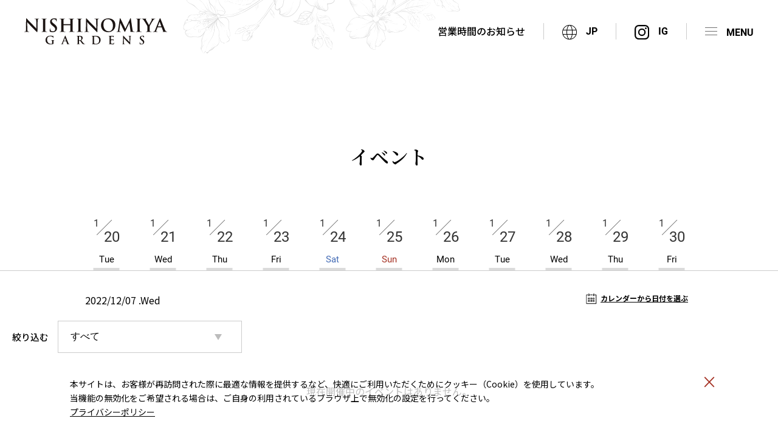

--- FILE ---
content_type: text/html; charset=UTF-8
request_url: https://nishinomiya-gardens.com/event?date=2022-12-07
body_size: 27325
content:
<!DOCTYPE html>
<html lang="ja">
<head>
<meta charset="utf-8">
<title>イベント｜阪急西宮ガーデンズ</title>
<meta name="description" content="阪急西宮ガーデンズの開催されるイベント情報をご確認いただけます。" />

<meta
		http-equiv="Content-Security-Policy"
		content="
	default-src
		'self'
	;
	style-src
		'self'
		'unsafe-inline'
		https://fonts.googleapis.com
	;
	script-src
		'self'
		'unsafe-inline'
		'unsafe-eval'
		https://connect.facebook.net
		https://www.recaptcha.net
		https://www.google.com/recaptcha/
		https://recaptcha.net
		https://www.gstatic.com/recaptcha/
		https://www.gstatic.cn/recaptcha/
		https://www.googletagmanager.com
		https://www.google-analytics.com
		https://static.ads-twitter.com
		https://analytics.twitter.com
		https://www.clarity.ms
		https://googleads.g.doubleclick.net
		https://analytics.tiktok.com
		https://d.line-scdn.net
		https://cdn-au.onetrust.com
		https://ajax.googleapis.com
		https://www.promisejs.org
		https://uh.nakanohito.jp
		https://unpkg.com
		https://img.ak.impact-ad.jp
		https://urldefense.com
		https://js.fout.jp
		https://penta.a.one.impact-ad.jp
		cloud.ma.hh-odekake.jp
	;
	font-src
		'self'
		https://fonts.gstatic.com
		*.recaptcha.net
		recaptcha.net
		https://www.google.com/recaptcha/
		https://recaptcha.google.com
	;
	img-src
		'self'
		data:
		https://scdn.line-apps.com
		www.gstatic.com/recaptcha
		https://maps.gstatic.com
		https://maps.googleapis.com
		https://www.google.co.jp
		https://www.googletagmanager.com
		https://cdn-au.onetrust.com
		https://cdn-au.onetrust.com
		https://cdn-au.onetrust.com
		https://www.facebook.com
		https://www.google-analytics.com
		https://t.co
		https://analytics.twitter.com
		https://www.google.com
		https://tr.line.me
		https://cnt.fout.jp
		https://aw.dw.impact-ad.jp
		https://scontent.cdninstagram.com
		https://nishinomiya-gardens.com/
		*.cdninstagram.com
		*.clarity.ms
		*.ytimg.com
		*.bing.com
		*.nakanohito.jp
	;
	frame-src
		'self'
		https://www.youtube.com
		https://www.youtube-nocookie.com
		https://www.google.com
		https://td.doubleclick.net/
		https://www.googletagmanager.com
		https://www.facebook.com
		https://js.fout.jp/
		https://img.ak.impact-ad.jp/
		https://dsp.fout.jp/
	;
	connect-src
		'self'
		https://api.instagram.com
		https://analytics.google.com
		https://maps.googleapis.com
		https://cdn-au.onetrust.com
		https://geolocation.onetrust.com
		https://www.google.com
		https://www.google-analytics.com
		*.clarity.ms
		https://analytics.tiktok.com
		https://privacyportal-au.onetrust.com
		https://stats.g.doubleclick.net
		https://stats.g.doubleclick.net
		https://graph.facebook.com
		https://id5-sync.com
		https://www.facebook.com
		cloud.ma.hh-odekake.jp
		lb.eu-1-id5-sync.com
	;
	worker-src
		'self'
		www.recaptcha.net
	;
">

<!-- ▼▼ OGPタグ・canonical ▼▼ -->
<script src="https://nishinomiya-gardens.com/common/js/jquery.js"></script>
<script>
	//現在のページURLとタイトルとdescriptionを取得する
	var url = document.URL;
	var title = document.title;
	var description = $("meta[name=description]").attr("content");
</script>

<script async src="https://www.googletagmanager.com/gtag/js?id=G-H6T289CZ6M"></script>
<script>
    window.dataLayer = window.dataLayer || [];
    function gtag(){dataLayer.push(arguments);}
    gtag('js', new Date());
    gtag('config', 'G-H6T289CZ6M');
</script>

	<meta property="og:site_name" content="阪急西宮ガーデンズ" /><!-- サイトごとに変更 -->
    
            <meta property="og:type" content="article" />
    	<script>
		//現在の内容を書き出す
		document.head.insertAdjacentHTML('beforeend', '<meta property="og:url" content="' + url + '" />');
		document.head.insertAdjacentHTML('beforeend', '<meta property="og:title" content="' + title + '" />');
		document.head.insertAdjacentHTML('beforeend', '<meta property="og:description" content="' + description + '" />');
	</script>
	<meta property="og:image" content="https://nishinomiya-gardens.com/common/img/ogp.jpg" /><!-- 画像サイズ 1200×630 -->
	<meta property="og:locale" content="ja_jp" />
<!-- ▲▲ OGPタグ・canonical ▲▲ -->

<input type="hidden" id="top_url" value="https://nishinomiya-gardens.com" style="display: none;" />

<!--[if IE]><meta http-equiv="X-UA-Compatible" content="IE=edge,chrome=1,11"><![endif]-->
<meta name="format-detection" content="telephone=no,address=no,email=no">
<!-- ▼iPad対応 -->
<script type="text/javascript" async>
if ((navigator.userAgent.indexOf('iPhone') > 0) || navigator.userAgent.indexOf('iPod') > 0 || navigator.userAgent.indexOf('Android') > 0) {
	document.head.insertAdjacentHTML('beforeend','<meta name="viewport" content="width=device-width, minimum-scale=0.1" />');
}else{
	document.head.insertAdjacentHTML('beforeend','<meta name="viewport" content="width=1000">');
}
</script>

<link rel="shortcut icon" href="https://nishinomiya-gardens.com/favicon.ico" />
<link rel="preconnect" href="https://fonts.gstatic.com">
<link href="https://fonts.googleapis.com/css2?family=Noto+Sans+JP:wght@300;400;500;700&family=Noto+Serif+JP:wght@400;500;600;700&display=swap" rel="stylesheet">
<link href="https://nishinomiya-gardens.com/common/css/fonts.css" rel="stylesheet" media="all" type="text/css" />
<link href="https://nishinomiya-gardens.com/common/css/animate.css" rel="stylesheet" media="all" type="text/css" />
<link href="https://nishinomiya-gardens.com/common/css/reset.css" rel="stylesheet" media="all" type="text/css" />
<link href="https://nishinomiya-gardens.com/common/css/base.css?v3" rel="stylesheet" media="all" type="text/css" />
<link href="https://nishinomiya-gardens.com/common/css/header_modal.css" rel="stylesheet" media="all" type="text/css" />
<link href="https://nishinomiya-gardens.com/common/css/jquery-ui.min.css" rel="stylesheet" media="all" type="text/css" />
<link href="https://nishinomiya-gardens.com/common/css/slick-theme.css" rel="stylesheet" media="all" type="text/css" />
<link href="https://nishinomiya-gardens.com/common/css/slick.css" rel="stylesheet" media="all" type="text/css" />
<link href="https://nishinomiya-gardens.com/common/css/event.css" rel="stylesheet" media="all" type="text/css" />

<script src="https://nishinomiya-gardens.com/common/js/jquery.cookie.js"></script>
<script src="https://nishinomiya-gardens.com/common/js/cookie_dialog.js"></script>

<!-- User Heat Tag -->
<script type="text/javascript">
(function(add, cla){window['UserHeatTag']=cla;window[cla]=window[cla]||function(){(window[cla].q=window[cla].q||[]).push(arguments)},window[cla].l=1*new Date();var ul=document.createElement('script');var tag = document.getElementsByTagName('script')[0];ul.async=1;ul.src=add;tag.parentNode.insertBefore(ul,tag);})('//uh.nakanohito.jp/uhj2/uh.js', '_uhtracker');_uhtracker({id:'uhdVsb6OgD'});
</script>
<!-- End User Heat Tag -->

<!-- Google Tag Manager -->
<noscript><iframe src="//www.googletagmanager.com/ns.html?id=GTM-TPN8KL"
height="0" width="0" style="display:none;visibility:hidden"></iframe></noscript>
<script>(function(w,d,s,l,i){w[l]=w[l]||[];w[l].push({'gtm.start':
new Date().getTime(),event:'gtm.js'});var f=d.getElementsByTagName(s)[0],
j=d.createElement(s),dl=l!='dataLayer'?'&l='+l:'';j.async=true;j.src=
'//www.googletagmanager.com/gtm.js?id='+i+dl;f.parentNode.insertBefore(j,f);
})(window,document,'script','dataLayer','GTM-TPN8KL');</script>
<!-- End Google Tag Manager -->
</head>

<body id="event" class="">
<span class="guidance"><a id="pagetop"><img src="https://nishinomiya-gardens.com/common/img/spacer.gif" alt="このページの先頭です" /></a></span>

<div id="wrapper">
<div id="screen"></div>

<div class="sp_nav">
	<ul class="list">
		<li><a href="https://nishinomiya-gardens.com/shopguide"><img src="https://nishinomiya-gardens.com/common/img/nav_shop.svg" alt="ショップガイド" width="24" height="22.09"><span>ショップガイド</span></a></li>
		<li><a href="https://nishinomiya-gardens.com/restaurant"><img src="https://nishinomiya-gardens.com/common/img/nav_gourmet.svg" alt="グルメガイド" width="16.57" height="24.12"><span>グルメガイド</span></a></li>
		<li><a href="https://nishinomiya-gardens.com/floor/1"><img src="https://nishinomiya-gardens.com/common/img/nav_floor.svg" alt="フロアマップ" width="33.63" height="20.54"><span>フロアマップ</span></a></li>
		<li><a href="https://nishinomiya-gardens.com/service"><img src="https://nishinomiya-gardens.com/common/img/nav_service.svg" alt="サービス" width="24.49" height="24.49"><span>サービス</span></a></li>
	</ul>
	<!-- /.list -->
</div>
<!-- /.sp_nav -->

<header>

	<div class="header_inner">
		<p id="site_title"><a href="https://nishinomiya-gardens.com"><img src="https://nishinomiya-gardens.com/common/img/logo.svg" alt="阪急西宮ガーデンズ" width="234.58" height="42.9"></a></p>
		<span class="guidance"><a href="#contents_start">本文へジャンプします。</a></span>

		<div class="open_hour">
            			<div class="popup">
                                営業時間のお知らせ
            </div>
			<div class="popup_wrap">
				<div class="box_area">
					<div>
						<p class="box_title"><span class="h_icon"><img src="https://nishinomiya-gardens.com/common/img/nav_hours.svg" alt="営業時間のお知らせ" width="20" height="20"></span>営業時間</p>
						<p>本館専門店</p>
						<dl>
							<dt>1F〜5F</dt><dd>10:00～20:00</dd>
							<dt>1Fガーデンズキッチン</dt><dd>11:00～20:30</dd>
							<dt class="border">4Fダイニングレジデンス</dt><dd class="border">11:00～22:00</dd>
							<dt>西宮阪急</dt><dd>10:00～20:00</dd>
							<dt>イズミヤ</dt><dd>10:00～21:00</dd>
							<dt>TOHOシネマズ 西宮OS</dt><dd>9:00～24:00</dd>
						</dl>
						<p class="notes">一部営業時間が異なる店舗がございます。<br />
ゲート館・別館・プラス館は店舗により異なります。</p>
                        												<p class="close_popup">×　閉じる</p>
					</div>
				</div>
				<!-- /.box_area -->
			</div>
			<!-- /.popup_wrap -->
            		</div>
		<!-- /.open_hour -->

		<div class="lang">
			<p class="open"><span class="h_icon"><img src="https://nishinomiya-gardens.com/common/img/h_icon02.svg" alt="言語切り替え" width="23.89" height="23.89"></span>JP</p>
			<ul class="lang_list">
				<li><a href="https://nishinomiya-gardens.com/en">EN</a></li>
				<li><a href="https://nishinomiya-gardens.com/cn">簡体</a></li><!-- zh-cmn-Hans -->
				<li><a href="https://nishinomiya-gardens.com/tw">繁体</a></li><!-- zh-cmn-Hant -->
				<li><a href="https://nishinomiya-gardens.com/ko">한국</a></li>
			</ul>
		</div>
		<div class="favorite"><a href="https://www.instagram.com/nishinomiya_gardens/" target="_blank"><span class="h_icon"><img src="https://nishinomiya-gardens.com/common/img/icon_ig.svg" alt="Instagram" width="23.89" height="23.89"></span></a></div>
		<div class="menu"><p class="icon"><span></span></p></div>
	</div>

	<nav id="gnav" role="navigation">
		<form action="https://nishinomiya-gardens.com/search" method="GET">
			<input type="hidden" name="tab" value="shop">
			<div class="free_word">
				<input type="text" name="word" value="" placeholder="ショップ・目的で検索">
				<button type="submit"><img src="https://nishinomiya-gardens.com/common/img/icon_search.svg" alt="検索" width="18.71" height="18.71"></button>
			</div>
			<!-- /.free_word -->
		</form>

		<ul class="nav_list">
			<li><a href="https://nishinomiya-gardens.com/shopguide"><img src="https://nishinomiya-gardens.com/common/img/nav_shop.svg" alt="ショップガイド" width="29.91" height="27.52"><span>ショップガイド</span></a></li>
			<li><a href="https://nishinomiya-gardens.com/restaurant"><img src="https://nishinomiya-gardens.com/common/img/nav_gourmet.svg" alt="グルメガイド" width="21" height="30.05"><span>グルメガイド</span></a></li>
			<li><a href="https://nishinomiya-gardens.com/floor/1"><img src="https://nishinomiya-gardens.com/common/img/nav_floor.svg" alt="フロアマップ" width="41.9" height="25.59"><span>フロアマップ</span></a></li>
		</ul>
		<!-- /.nav_list -->
		<ul class="nav_list">
			<li><a href="https://nishinomiya-gardens.com/event"><img src="https://nishinomiya-gardens.com/common/img/nav_event.svg" alt="イベント" width="22.36" height="29.96"><span>イベント</span></a></li>
			<li><a href="https://nishinomiya-gardens.com/shopnews"><img src="https://nishinomiya-gardens.com/common/img/nav_news.svg" alt="ショップニュース" width="29.35" height="29.35"><span>ショップニュース</span></a></li>
			<li><a href="https://nishinomiya-gardens.com/service"><img src="https://nishinomiya-gardens.com/common/img/nav_service.svg" alt="サービス" width="31" height="31"><span>サービス</span></a></li>
		</ul>
		<!-- /.nav_list -->
		<ul class="nav_list">
			<li class="business_hours_link"><a href="https://nishinomiya-gardens.com/service#business_hours"><img src="https://nishinomiya-gardens.com/common/img/nav_hours.svg" alt="営業時間" width="29.12" height="29.12"><span>営業時間</span></a></li>
			<li><a href="https://nishinomiya-gardens.com/access"><img src="https://nishinomiya-gardens.com/common/img/nav_access.svg" alt="アクセス" width="38.58" height="35.9"><span>アクセス</span></a></li>
			<li><a href="https://nishinomiya-gardens.com/access/car"><img src="https://nishinomiya-gardens.com/common/img/icon_parking.svg" alt="駐車場混雑状況" width="39.95" height="29.58"><span>駐車場<br>混雑状況</span></a></li>
		</ul>
		<!-- /.nav_list -->
		<div class="h_bnr"><a href="https://nishinomiya-gardens.com/kids_baby"><img src="https://nishinomiya-gardens.com/common/img/h_bnr.jpg" alt="ママ・パパ お役立ち情報 Kids & Baby Guide" width="325" height="70"></a></div>

		<ul class="h_nav02">
			<li><a href="https://nishinomiya-gardens.com/information">お知らせ</a></li>
			<li><a href="https://nishinomiya-gardens.com/faq">よくあるご質問</a></li>
			<li><a href="https://nishinomiya-gardens.com/newopen">オープン・クローズショップ</a></li>
			<li><a href="https://nishinomiya-gardens.com/contact">お問い合わせ</a></li>
			<li><a href="https://nishinomiya-gardens.com/card">ポイントカード</a></li>
			<li><a href="https://nishinomiya-gardens.com/about">阪急西宮ガーデンズ<br>について</a></li>
		</ul>
		<!-- /.h_nav02 -->

		<ul class="h_sns_list">
			<li><a href="https://www.instagram.com/nishinomiya_gardens/" target="_blank"><img src="https://nishinomiya-gardens.com/common/img/icon_ig.svg" alt="Instagram" width="44.31" height="44.31"><span>Official</span></a></li>
			<li><a href="https://twitter.com/gardens_info" target="_blank"><img src="https://nishinomiya-gardens.com/common/img/icon_x.svg" alt="X" width="45.19" height="36.72"><span>Official</span></a></li>
			<li><a href="https://twitter.com/gardens_live" target="_blank"><img src="https://nishinomiya-gardens.com/common/img/icon_x.svg" alt="X" width="45.19" height="36.72"><span>ガーデンズライブ</span></a></li>
		</ul>

		<ul class="bnr_list">
			<li><a href="https://www.hankyu-dept.co.jp/nishinomiya/" target="_blank"><img src="https://nishinomiya-gardens.com/common/img/bnr_01.jpg" alt="西宮阪急" width="103.33" height="33.23"></a></li>
			<li><a href="https://izumiya.h2o-foods.co.jp/" target="_blank"><img src="https://nishinomiya-gardens.com/common/img/bnr_02.jpg" alt="イズミヤ" width="103.33" height="33.23"></a></li>
			<li><a href="https://hlo.tohotheater.jp/net/schedule/064/TNPI2000J01.do" target="_blank"><img src="https://nishinomiya-gardens.com/common/img/bnr_03.jpg" alt="東宝シネマ" width="103.33" height="33.23"></a></li>
		</ul>
		<!-- /.bnr_list -->

		<p class="menu">×　閉じる</p>
	</nav>
</header>


<div class="cookie_dialog">
	<div class="btn_area">
		<p>本サイトは、お客様が再訪問された際に最適な情報を提供するなど、快適にご利用いただくためにクッキー（Cookie）を使用しています。<br>
			当機能の無効化をご希望される場合は、ご自身の利用されているブラウザ上で無効化の設定を行ってください。<br>
			<a href="https://nishinomiya-gardens.com/policy">プライバシーポリシー</a></p>
		<a href="javascript:void(0);" class="button" onclick="gtag('event', 'Click', {'event_category': 'button', 'event_label': 'cookie_btn', 'value': '0'});"></a>

	</div>
</div>
<!-- /.cookie_dialog -->
<!-- .fix_bnr -->
<!--/.fix_bnr -->

<div id="main" role="main">
	<span class="guidance"><a id="contents_start"><img src="https://nishinomiya-gardens.com/common/img/spacer.gif" alt="ここから本文です" /></a></span>

	<div class="contents_wrap">
		<h1 class="page_title">イベント</h1>
		<div class="scroll_wrap">
			<div class="tab_area">
								<div class="tab tue ">
					<a href="https://nishinomiya-gardens.com/event?date=2026-01-20"><span><small>1</small>20</span>Tue</a>
				</div>
								<div class="tab wed ">
					<a href="https://nishinomiya-gardens.com/event?date=2026-01-21"><span><small>1</small>21</span>Wed</a>
				</div>
								<div class="tab thu ">
					<a href="https://nishinomiya-gardens.com/event?date=2026-01-22"><span><small>1</small>22</span>Thu</a>
				</div>
								<div class="tab fri ">
					<a href="https://nishinomiya-gardens.com/event?date=2026-01-23"><span><small>1</small>23</span>Fri</a>
				</div>
								<div class="tab sat ">
					<a href="https://nishinomiya-gardens.com/event?date=2026-01-24"><span><small>1</small>24</span>Sat</a>
				</div>
								<div class="tab sun ">
					<a href="https://nishinomiya-gardens.com/event?date=2026-01-25"><span><small>1</small>25</span>Sun</a>
				</div>
								<div class="tab mon ">
					<a href="https://nishinomiya-gardens.com/event?date=2026-01-26"><span><small>1</small>26</span>Mon</a>
				</div>
								<div class="tab tue ">
					<a href="https://nishinomiya-gardens.com/event?date=2026-01-27"><span><small>1</small>27</span>Tue</a>
				</div>
								<div class="tab wed ">
					<a href="https://nishinomiya-gardens.com/event?date=2026-01-28"><span><small>1</small>28</span>Wed</a>
				</div>
								<div class="tab thu ">
					<a href="https://nishinomiya-gardens.com/event?date=2026-01-29"><span><small>1</small>29</span>Thu</a>
				</div>
								<div class="tab fri ">
					<a href="https://nishinomiya-gardens.com/event?date=2026-01-30"><span><small>1</small>30</span>Fri</a>
				</div>
							</div>
			<!-- /.tab_area -->
		</div>

		<div class="calendar_date">
						<p>2022/12/07 .Wed</p>
						<p id="event_calendar"><span>カレンダーから日付を選ぶ</span><input type="text" id="calendar" placeholder="" readonly></p>
		</div>

		<div class="content_area">
			<!-- ▼▼ 絞り込み機能 ▼▼ -->
			<div class="container mid">
				<form id="search_form" action="https://nishinomiya-gardens.com/event" method="GET">
					<p>絞り込む</p>
					<select name="category">
						<option value="">すべて</option>
												<option value="1" >本館4F スカイガーデン</option>
												<option value="2" >本館4F 木の葉のステージ</option>
												<option value="3" >本館4F ガーデンズホール</option>
												<option value="4" >本館1F ウェルカムガーデン</option>
												<option value="5" >本館1F フェスティバルガーデン</option>
												<option value="6" >本館1F クリスタルガーデン</option>
												<option value="7" >本館2F メインエントランス</option>
												<option value="8" >全館</option>
												<option value="9" >その他</option>
											</select>
					<input type="hidden" name="date" value="2022-12-07" />
				</form>
			</div>
			<!-- ▲▲ 絞り込み機能 ▲▲ -->
			<div id="panel1" class="event_tab_content  show ">
								<p class="t_center mb40">現在開催中のイベントはありません。</p>
								<div class="event_slider_wrap">
					<div class="container mid">
						<h2 class="event_slider_title">過去に開催したイベント</h2>
						<ul class="event_slider">
														<li class="event_slider_item">
								<a href="https://nishinomiya-gardens.com/event/detail/533">
									<p class="photo"><img src="https://nishinomiya-gardens.com/storage/images/vpQmciYZ25NdOjzeKgowHJrB.webp" alt="" width="285.19" height="360.19"></p>
									<p class="date">2025/10/19 .Sun - 2025/10/19 .Sun</p>
									<p class="detail_title">【GARDENS LIVE】KID PHENOMENON(キッドフェノメノン）</p>
								</a>
							</li>
														<li class="event_slider_item">
								<a href="https://nishinomiya-gardens.com/event/detail/539">
									<p class="photo"><img src="https://nishinomiya-gardens.com/storage/images/n4SZUlgVNMiF50jbXCsawuLr.webp" alt="" width="285.19" height="360.19"></p>
									<p class="date">2025/11/01 .Sat - 2025/11/01 .Sat</p>
									<p class="detail_title">【GARDENS LIVE】KissBee（キスビー）</p>
								</a>
							</li>
														<li class="event_slider_item">
								<a href="https://nishinomiya-gardens.com/event/detail/524">
									<p class="photo"><img src="https://nishinomiya-gardens.com/storage/images/PGYUR8dV62uXshwBWycOQTZz.webp" alt="" width="285.19" height="360.19"></p>
									<p class="date">2025/10/11 .Sat - 2025/10/11 .Sat</p>
									<p class="detail_title">【GARDENS LIVE】水曜日のカンパネラ</p>
								</a>
							</li>
														<li class="event_slider_item">
								<a href="https://nishinomiya-gardens.com/event/detail/532">
									<p class="photo"><img src="https://nishinomiya-gardens.com/storage/images/Q34ohYVkbqKmA5W0jefr9PLZ.webp" alt="" width="285.19" height="360.19"></p>
									<p class="date">2025/11/03 .Mon - 2025/11/03 .Mon</p>
									<p class="detail_title">【GARDENS LIVE】カラフルダイヤモンド</p>
								</a>
							</li>
														<li class="event_slider_item">
								<a href="https://nishinomiya-gardens.com/event/detail/534">
									<p class="photo"><img src="https://nishinomiya-gardens.com/storage/images/xu1OiIsJhdwKaRmkeyH8EAD2.webp" alt="" width="285.19" height="360.19"></p>
									<p class="date">2025/10/12 .Sun - 2025/10/12 .Sun</p>
									<p class="detail_title">【GARDENS LIVE】LEE MINHYUK (イ・ミンヒョク)</p>
								</a>
							</li>
														<li class="event_slider_item">
								<a href="https://nishinomiya-gardens.com/event/detail/515">
									<p class="photo"><img src="https://nishinomiya-gardens.com/storage/images/Jtko0enQ9z2BGd3gHjqM1TIR.webp" alt="" width="285.19" height="360.19"></p>
									<p class="date">2025/10/05 .Sun - 2025/10/05 .Sun</p>
									<p class="detail_title">【GARDENS LIVE】STU48（エスティーユーフォーティーエイト）</p>
								</a>
							</li>
														<li class="event_slider_item">
								<a href="https://nishinomiya-gardens.com/event/detail/525">
									<p class="photo"><img src="https://nishinomiya-gardens.com/storage/images/RXbITPuCsBM0lHac1KkeS6Qj.webp" alt="" width="285.19" height="360.19"></p>
									<p class="date">2025/09/14 .Sun - 2025/09/14 .Sun</p>
									<p class="detail_title">【GARDENS LIVE】ORβIT （オルビット）</p>
								</a>
							</li>
														<li class="event_slider_item">
								<a href="https://nishinomiya-gardens.com/event/detail/522">
									<p class="photo"><img src="https://nishinomiya-gardens.com/storage/images/1e74sCKjrtLOYlRbcMSxi8ZN.webp" alt="" width="285.19" height="360.19"></p>
									<p class="date">2025/09/27 .Sat - 2025/09/27 .Sat</p>
									<p class="detail_title">【GARDENS LIVE】OWV（オウブ）</p>
								</a>
							</li>
														<li class="event_slider_item">
								<a href="https://nishinomiya-gardens.com/event/detail/513">
									<p class="photo"><img src="https://nishinomiya-gardens.com/storage/images/yidmR5oOqXxwzregPTNL6ZbW.webp" alt="" width="285.19" height="360.19"></p>
									<p class="date">2025/07/29 .Tue - 2025/07/29 .Tue</p>
									<p class="detail_title">※開催中止※【GARDENS LIVE】LEØNAGE（レオネージュ）</p>
								</a>
							</li>
														<li class="event_slider_item">
								<a href="https://nishinomiya-gardens.com/event/detail/507">
									<p class="photo"><img src="https://nishinomiya-gardens.com/storage/images/65SgkROToGyXp4rfI3BnDQV0.webp" alt="" width="285.19" height="360.19"></p>
									<p class="date">2025/08/05 .Tue - 2025/08/05 .Tue</p>
									<p class="detail_title">【GARDENS LIVE】新浜レオン(にいはまれおん)</p>
								</a>
							</li>
														<li class="event_slider_item">
								<a href="https://nishinomiya-gardens.com/event/detail/523">
									<p class="photo"><img src="https://nishinomiya-gardens.com/storage/images/8QT0E9AL1r7eiYxXUfJqOuBb.webp" alt="" width="285.19" height="360.19"></p>
									<p class="date">2025/09/06 .Sat - 2025/09/06 .Sat</p>
									<p class="detail_title">【GARDENS LIVE】NEO JAPONISM（ネオ ジャポニズム）</p>
								</a>
							</li>
														<li class="event_slider_item">
								<a href="https://nishinomiya-gardens.com/event/detail/506">
									<p class="photo"><img src="https://nishinomiya-gardens.com/storage/images/N3r2yc5QjbKZIAvLYXsHkVWE.webp" alt="" width="285.19" height="360.19"></p>
									<p class="date">2025/08/24 .Sun - 2025/08/24 .Sun</p>
									<p class="detail_title">【GARDENS LIVE】Lienel(リエネル)</p>
								</a>
							</li>
														<li class="event_slider_item">
								<a href="https://nishinomiya-gardens.com/event/detail/514">
									<p class="photo"><img src="https://nishinomiya-gardens.com/storage/images/oBM8YWLtslDmRiQgCuwzU2Xb.webp" alt="" width="285.19" height="360.19"></p>
									<p class="date">2025/08/11 .Mon - 2025/08/11 .Mon</p>
									<p class="detail_title">【GARDENS LIVE】CANDY TUNE（キャンディーチューン）</p>
								</a>
							</li>
														<li class="event_slider_item">
								<a href="https://nishinomiya-gardens.com/event/detail/492">
									<p class="photo"><img src="https://nishinomiya-gardens.com/storage/images/RQlUeWmMNAtpDFHncb1Z8aBz.webp" alt="" width="285.19" height="360.19"></p>
									<p class="date">2025/06/28 .Sat - 2025/06/28 .Sat</p>
									<p class="detail_title">【GARDENS LIVE】KID PHENOMENON(キッドフェノメノン）</p>
								</a>
							</li>
														<li class="event_slider_item">
								<a href="https://nishinomiya-gardens.com/event/detail/512">
									<p class="photo"><img src="https://nishinomiya-gardens.com/storage/images/rfmsAJhybNwY2zpIMu6Sk4HP.webp" alt="" width="285.19" height="360.19"></p>
									<p class="date">2025/08/12 .Tue - 2025/08/12 .Tue</p>
									<p class="detail_title">【GARDENS LIVE】7m!n（セブンミニット）</p>
								</a>
							</li>
														<li class="event_slider_item">
								<a href="https://nishinomiya-gardens.com/event/detail/511">
									<p class="photo"><img src="https://nishinomiya-gardens.com/storage/images/4hq1ex9b6UwJkuaAl2mLcC3p.webp" alt="" width="285.19" height="360.19"></p>
									<p class="date">2025/08/16 .Sat - 2025/08/16 .Sat</p>
									<p class="detail_title">【GARDENS LIVE】NEWSTAR（ニュースター）</p>
								</a>
							</li>
														<li class="event_slider_item">
								<a href="https://nishinomiya-gardens.com/event/detail/504">
									<p class="photo"><img src="https://nishinomiya-gardens.com/storage/images/WsnHfpw9igSV15bPaLFJZIXD.webp" alt="" width="285.19" height="360.19"></p>
									<p class="date">2025/07/12 .Sat - 2025/07/12 .Sat</p>
									<p class="detail_title">【GARDENS LIVE】Pixel Ribbon（ピクセルリボン）</p>
								</a>
							</li>
														<li class="event_slider_item">
								<a href="https://nishinomiya-gardens.com/event/detail/502">
									<p class="photo"><img src="https://nishinomiya-gardens.com/storage/images/Oh5jYIZtGy8TpQSVxJ6MNKos.webp" alt="" width="285.19" height="360.19"></p>
									<p class="date">2025/07/21 .Mon - 2025/07/21 .Mon</p>
									<p class="detail_title">【GARDENS LIVE】JET!!Princely（ジェットプリンスリー） / ユニコーン2.0（ユニコーン・ニーテンゼロ）</p>
								</a>
							</li>
														<li class="event_slider_item">
								<a href="https://nishinomiya-gardens.com/event/detail/497">
									<p class="photo"><img src="https://nishinomiya-gardens.com/storage/images/I1GXypNvsum7UtebiHPVnoQD.webp" alt="" width="285.19" height="360.19"></p>
									<p class="date">2025/06/22 .Sun - 2025/06/22 .Sun</p>
									<p class="detail_title">【GARDENS LIVE】ONE N&#039; ONLY（ワンエンオンリー）</p>
								</a>
							</li>
														<li class="event_slider_item">
								<a href="https://nishinomiya-gardens.com/event/detail/494">
									<p class="photo"><img src="https://nishinomiya-gardens.com/storage/images/1Rh2UNOfIrPHonL48vTXpeAF.webp" alt="" width="285.19" height="360.19"></p>
									<p class="date">2025/06/29 .Sun - 2025/06/29 .Sun</p>
									<p class="detail_title">【GARDENS LIVE】タイトル未定</p>
								</a>
							</li>
														<li class="event_slider_item">
								<a href="https://nishinomiya-gardens.com/event/detail/503">
									<p class="photo"><img src="https://nishinomiya-gardens.com/storage/images/7zd0a1HpOmYJX9iAvVwPKNy8.webp" alt="" width="285.19" height="360.19"></p>
									<p class="date">2025/07/20 .Sun - 2025/07/20 .Sun</p>
									<p class="detail_title">【GARDENS LIVE】宇宙∞プラネクシア(スペース プラネクシア )　／　みらくらんど</p>
								</a>
							</li>
														<li class="event_slider_item">
								<a href="https://nishinomiya-gardens.com/event/detail/483">
									<p class="photo"><img src="https://nishinomiya-gardens.com/storage/images/RgiXO9IJxdNuCeVyoacMG3DB.webp" alt="" width="285.19" height="360.19"></p>
									<p class="date">2025/06/15 .Sun - 2025/06/15 .Sun</p>
									<p class="detail_title">【GARDENS LIVE】青山なぎさ（あおやまなぎさ）</p>
								</a>
							</li>
														<li class="event_slider_item">
								<a href="https://nishinomiya-gardens.com/event/detail/491">
									<p class="photo"><img src="https://nishinomiya-gardens.com/storage/images/dZz4tSvrnB2GTKxqXpoh3L9F.webp" alt="" width="285.19" height="360.19"></p>
									<p class="date">2025/06/14 .Sat - 2025/06/14 .Sat</p>
									<p class="detail_title">【GARDENS LIVE】野田愛実（のだえみ）</p>
								</a>
							</li>
														<li class="event_slider_item">
								<a href="https://nishinomiya-gardens.com/event/detail/471">
									<p class="photo"><img src="https://nishinomiya-gardens.com/storage/images/Z3Qhdw82nO5mes0SyTIRVptu.webp" alt="" width="285.19" height="360.19"></p>
									<p class="date">2025/05/17 .Sat - 2025/05/17 .Sat</p>
									<p class="detail_title">【GARDENS LIVE】Qu♡Aly（キュアリー）／NEO BREAK（ネオブレイク）</p>
								</a>
							</li>
														<li class="event_slider_item">
								<a href="https://nishinomiya-gardens.com/event/detail/485">
									<p class="photo"><img src="https://nishinomiya-gardens.com/storage/images/jCqHeutBrDOpxbyX3Mf9IR2V.webp" alt="" width="285.19" height="360.19"></p>
									<p class="date">2025/05/24 .Sat - 2025/05/24 .Sat</p>
									<p class="detail_title">【GARDENS LIVE】宇宙∞プラネクシア(スペースプラネクシア) ／ティラミス</p>
								</a>
							</li>
														<li class="event_slider_item">
								<a href="https://nishinomiya-gardens.com/event/detail/486">
									<p class="photo"><img src="https://nishinomiya-gardens.com/storage/images/GodcYPJypgW5qhw82VOenlmr.webp" alt="" width="285.19" height="360.19"></p>
									<p class="date">2025/05/24 .Sat - 2025/05/24 .Sat</p>
									<p class="detail_title">【GARDENS LIVE】+Alpha(プラスアルファ)／ゆめポケ</p>
								</a>
							</li>
														<li class="event_slider_item">
								<a href="https://nishinomiya-gardens.com/event/detail/490">
									<p class="photo"><img src="https://nishinomiya-gardens.com/storage/images/ztlFGAMkdjCa7Y1qTe5vyuQ0.webp" alt="" width="285.19" height="360.19"></p>
									<p class="date">2025/06/07 .Sat - 2025/06/07 .Sat</p>
									<p class="detail_title">【GARDENS LIVE】7m!n（セブンミニット）</p>
								</a>
							</li>
														<li class="event_slider_item">
								<a href="https://nishinomiya-gardens.com/event/detail/469">
									<p class="photo"><img src="https://nishinomiya-gardens.com/storage/images/1gF9INcKBEkxfzyOjXLoJvba.webp" alt="" width="285.19" height="360.19"></p>
									<p class="date">2025/05/04 .Sun - 2025/05/04 .Sun</p>
									<p class="detail_title">【GARDENS LIVE】THE AGUL(ジ アグル)</p>
								</a>
							</li>
														<li class="event_slider_item">
								<a href="https://nishinomiya-gardens.com/event/detail/484">
									<p class="photo"><img src="https://nishinomiya-gardens.com/storage/images/UWevPZLCnklOiXYr6hdDVAI9.webp" alt="" width="285.19" height="360.19"></p>
									<p class="date">2025/05/31 .Sat - 2025/05/31 .Sat</p>
									<p class="detail_title">【GARDENS LIVE】ふぁんたす！／イロハサクラ</p>
								</a>
							</li>
														<li class="event_slider_item">
								<a href="https://nishinomiya-gardens.com/event/detail/470">
									<p class="photo"><img src="https://nishinomiya-gardens.com/storage/images/iVwxj0fmvNQJ3O18zPlye4XC.webp" alt="" width="285.19" height="360.19"></p>
									<p class="date">2025/05/17 .Sat - 2025/05/17 .Sat</p>
									<p class="detail_title">【GARDENS LIVE】No.*Day（ノーディー）／COzMICぱれーど（コズミックパレード）</p>
								</a>
							</li>
														<li class="event_slider_item">
								<a href="https://nishinomiya-gardens.com/event/detail/475">
									<p class="photo"><img src="https://nishinomiya-gardens.com/storage/images/vF9aZHYAQmV1RErBGnk76DeN.webp" alt="" width="285.19" height="360.19"></p>
									<p class="date">2025/05/31 .Sat - 2025/05/31 .Sat</p>
									<p class="detail_title">【GARDENS LIVE】meluQ（メルク）／SITRA.（シトラ）</p>
								</a>
							</li>
														<li class="event_slider_item">
								<a href="https://nishinomiya-gardens.com/event/detail/478">
									<p class="photo"><img src="https://nishinomiya-gardens.com/storage/images/7tqGJXBMw6CNpPrmivF2caud.webp" alt="" width="285.19" height="360.19"></p>
									<p class="date">2025/05/11 .Sun - 2025/05/11 .Sun</p>
									<p class="detail_title">【GARDENS LIVE】Palette Parade(パレット パレード)</p>
								</a>
							</li>
														<li class="event_slider_item">
								<a href="https://nishinomiya-gardens.com/event/detail/477">
									<p class="photo"><img src="https://nishinomiya-gardens.com/storage/images/FkbSIadNplGtcD7YgB3XPxZy.webp" alt="" width="285.19" height="360.19"></p>
									<p class="date">2025/05/18 .Sun - 2025/05/18 .Sun</p>
									<p class="detail_title">【GARDENS LIVE】≒JOY(ニアリーイコールジョイ)</p>
								</a>
							</li>
														<li class="event_slider_item">
								<a href="https://nishinomiya-gardens.com/event/detail/459">
									<p class="photo"><img src="https://nishinomiya-gardens.com/storage/images/aeHhJ8m6yXfLvGBtFs2pdU7r.webp" alt="" width="285.19" height="360.19"></p>
									<p class="date">2025/05/05 .Mon - 2025/05/05 .Mon</p>
									<p class="detail_title">【GARDENS LIVE】OCTPATH (オクトパス)</p>
								</a>
							</li>
														<li class="event_slider_item">
								<a href="https://nishinomiya-gardens.com/event/detail/467">
									<p class="photo"><img src="https://nishinomiya-gardens.com/storage/images/LFomiU7NG0RZbSyPYB4zAW81.webp" alt="" width="285.19" height="360.19"></p>
									<p class="date">2025/05/03 .Sat - 2025/05/03 .Sat</p>
									<p class="detail_title">【GARDENS LIVE】SAKURA GRADUATION（サクラグラデュエーション）</p>
								</a>
							</li>
														<li class="event_slider_item">
								<a href="https://nishinomiya-gardens.com/event/detail/468">
									<p class="photo"><img src="https://nishinomiya-gardens.com/storage/images/x3NMca24Fn5GmLBjkdg9lw8t.webp" alt="" width="285.19" height="360.19"></p>
									<p class="date">2025/04/19 .Sat - 2025/04/19 .Sat</p>
									<p class="detail_title">【GARDENS LIVE】CANDY TUNE（キャンディーチューン）</p>
								</a>
							</li>
														<li class="event_slider_item">
								<a href="https://nishinomiya-gardens.com/event/detail/476">
									<p class="photo"><img src="https://nishinomiya-gardens.com/storage/images/WJTptKxkgLGYsQN6I3y90dOa.webp" alt="" width="285.19" height="360.19"></p>
									<p class="date">2025/04/27 .Sun - 2025/04/27 .Sun</p>
									<p class="detail_title">【GARDENS LIVE】WITHDOM(ウィズダム) / G.U.M(ガム)</p>
								</a>
							</li>
														<li class="event_slider_item">
								<a href="https://nishinomiya-gardens.com/event/detail/449">
									<p class="photo"><img src="https://nishinomiya-gardens.com/storage/images/BrqXJRtF7Y2sIcMva8OeTA6z.webp" alt="" width="285.19" height="360.19"></p>
									<p class="date">2025/04/26 .Sat - 2025/04/26 .Sat</p>
									<p class="detail_title">【GARDENS LIVE】9bic（キュービック）</p>
								</a>
							</li>
														<li class="event_slider_item">
								<a href="https://nishinomiya-gardens.com/event/detail/445">
									<p class="photo"><img src="https://nishinomiya-gardens.com/storage/images/oQFwpjmuRYyZ5cgIfKaDveAt.webp" alt="" width="285.19" height="360.19"></p>
									<p class="date">2025/04/13 .Sun - 2025/04/13 .Sun</p>
									<p class="detail_title">【GARDENS LIVE】OWV（オウブ）</p>
								</a>
							</li>
														<li class="event_slider_item">
								<a href="https://nishinomiya-gardens.com/event/detail/430">
									<p class="photo"><img src="https://nishinomiya-gardens.com/storage/images/APJ9QmxTUvaBNOdgw2EZWbKp.webp" alt="" width="285.19" height="360.19"></p>
									<p class="date">2025/03/29 .Sat - 2025/03/29 .Sat</p>
									<p class="detail_title">【GARDENS LIVE】ぽかぽかイオン</p>
								</a>
							</li>
														<li class="event_slider_item">
								<a href="https://nishinomiya-gardens.com/event/detail/446">
									<p class="photo"><img src="https://nishinomiya-gardens.com/storage/images/hHMBn13louarF7ywev6mNAIi.webp" alt="" width="285.19" height="360.19"></p>
									<p class="date">2025/03/26 .Wed - 2025/03/26 .Wed</p>
									<p class="detail_title">中島 颯太（FANTASTICS from EXILE TRIBE）【FM802番組公開収録】※3/21更新</p>
								</a>
							</li>
														<li class="event_slider_item">
								<a href="https://nishinomiya-gardens.com/event/detail/451">
									<p class="photo"><img src="https://nishinomiya-gardens.com/storage/images/YZ7VoPRKmz6ACHbNJewqiD1l.webp" alt="" width="285.19" height="360.19"></p>
									<p class="date">2025/04/06 .Sun - 2025/04/06 .Sun</p>
									<p class="detail_title">【GARDENS LIVE】RealRomantic(リアルロマンティック)</p>
								</a>
							</li>
														<li class="event_slider_item">
								<a href="https://nishinomiya-gardens.com/event/detail/432">
									<p class="photo"><img src="https://nishinomiya-gardens.com/storage/images/LkO50lza4vgDYCyPEQxMBr7h.webp" alt="" width="285.19" height="360.19"></p>
									<p class="date">2025/03/23 .Sun - 2025/03/23 .Sun</p>
									<p class="detail_title">【GARDENS LIVE】THE BEAT GARDEN(ビートガーデン)</p>
								</a>
							</li>
														<li class="event_slider_item">
								<a href="https://nishinomiya-gardens.com/event/detail/456">
									<p class="photo"><img src="https://nishinomiya-gardens.com/storage/images/Lc3oIfWUqn9zwHpuFBl5M2se.webp" alt="" width="285.19" height="360.19"></p>
									<p class="date">2025/03/27 .Thu - 2025/03/27 .Thu</p>
									<p class="detail_title">『映画ドラえもん のび太の絵世界物語』公開記念 ドラえもん撮影会</p>
								</a>
							</li>
														<li class="event_slider_item">
								<a href="https://nishinomiya-gardens.com/event/detail/461">
									<p class="photo"><img src="https://nishinomiya-gardens.com/storage/images/qtOTLVef1ZuijxsN3AdMgCBr.webp" alt="" width="285.19" height="360.19"></p>
									<p class="date">2025/03/14 .Fri - 2025/03/14 .Fri</p>
									<p class="detail_title">相武紗季さんが「春の幕開けセレモニー」に登場🌸イベントレポート</p>
								</a>
							</li>
														<li class="event_slider_item">
								<a href="https://nishinomiya-gardens.com/event/detail/435">
									<p class="photo"><img src="https://nishinomiya-gardens.com/storage/images/N2wWzYAB3xHT7OoGRg9dLav1.webp" alt="" width="285.19" height="360.19"></p>
									<p class="date">2025/03/22 .Sat - 2025/03/22 .Sat</p>
									<p class="detail_title">【GARDENS LIVE】徳永ゆうき（とくながゆうき）</p>
								</a>
							</li>
														<li class="event_slider_item">
								<a href="https://nishinomiya-gardens.com/event/detail/412">
									<p class="photo"><img src="https://nishinomiya-gardens.com/storage/images/cX5jr16CxbAsdk92DY8SQEKU.webp" alt="" width="285.19" height="360.19"></p>
									<p class="date">2025/03/14 .Fri - 2025/03/14 .Fri</p>
									<p class="detail_title">【GARDENS LIVE】LinQ（リンク）</p>
								</a>
							</li>
														<li class="event_slider_item">
								<a href="https://nishinomiya-gardens.com/event/detail/428">
									<p class="photo"><img src="https://nishinomiya-gardens.com/storage/images/XH9RGOowzZ538Cj4blqdIBTu.webp" alt="" width="285.19" height="360.19"></p>
									<p class="date">2025/03/20 .Thu - 2025/03/20 .Thu</p>
									<p class="detail_title">押尾コータロー＆スペシャルゲスト【MBSラジオ公開録音】</p>
								</a>
							</li>
														<li class="event_slider_item">
								<a href="https://nishinomiya-gardens.com/event/detail/433">
									<p class="photo"><img src="https://nishinomiya-gardens.com/storage/images/JGe8rPvNBxy6UTgfmbkYdlzu.webp" alt="" width="285.19" height="360.19"></p>
									<p class="date">2025/03/08 .Sat - 2025/03/08 .Sat</p>
									<p class="detail_title">【GARDENS LIVE】3MEN（スリーメン）</p>
								</a>
							</li>
														<li class="event_slider_item">
								<a href="https://nishinomiya-gardens.com/event/detail/439">
									<p class="photo"><img src="https://nishinomiya-gardens.com/storage/images/HhoY5SZjc1trpPXx9aViy6sv.webp" alt="" width="285.19" height="360.19"></p>
									<p class="date">2025/03/02 .Sun - 2025/03/02 .Sun</p>
									<p class="detail_title">【GARDENS LIVE】いぎなり東北産（いぎなりとうほくさん）</p>
								</a>
							</li>
														<li class="event_slider_item">
								<a href="https://nishinomiya-gardens.com/event/detail/427">
									<p class="photo"><img src="https://nishinomiya-gardens.com/storage/images/C8oTf7mUJdt4DGzgYcpRnysS.webp" alt="" width="285.19" height="360.19"></p>
									<p class="date">2025/03/01 .Sat - 2025/03/01 .Sat</p>
									<p class="detail_title">【GARDENS LIVE】THE FRANK VOX（フランクボックス）</p>
								</a>
							</li>
														<li class="event_slider_item">
								<a href="https://nishinomiya-gardens.com/event/detail/429">
									<p class="photo"><img src="https://nishinomiya-gardens.com/storage/images/85Cjepcy9tFZRdsLIzibBuoT.webp" alt="" width="285.19" height="360.19"></p>
									<p class="date">2025/02/28 .Fri - 2025/02/28 .Fri</p>
									<p class="detail_title">【GARDENS LIVE】山内惠介(やまうち けいすけ)</p>
								</a>
							</li>
														<li class="event_slider_item">
								<a href="https://nishinomiya-gardens.com/event/detail/424">
									<p class="photo"><img src="https://nishinomiya-gardens.com/storage/images/VFZXhO7KbHGIu3BJz0f1YmdM.webp" alt="" width="285.19" height="360.19"></p>
									<p class="date">2025/02/11 .Tue - 2025/02/11 .Tue</p>
									<p class="detail_title">よしもとお笑いライブ</p>
								</a>
							</li>
														<li class="event_slider_item">
								<a href="https://nishinomiya-gardens.com/event/detail/417">
									<p class="photo"><img src="https://nishinomiya-gardens.com/storage/images/7uhmk6UxnDfZgQVFLo0cHirq.webp" alt="" width="285.19" height="360.19"></p>
									<p class="date">2025/02/08 .Sat - 2025/02/08 .Sat</p>
									<p class="detail_title">GARDENS 書道フェス</p>
								</a>
							</li>
														<li class="event_slider_item">
								<a href="https://nishinomiya-gardens.com/event/detail/425">
									<p class="photo"><img src="https://nishinomiya-gardens.com/storage/images/JOfmrk5MtjUxXc9C8YIDeShN.webp" alt="" width="285.19" height="360.19"></p>
									<p class="date">2025/02/22 .Sat - 2025/02/22 .Sat</p>
									<p class="detail_title">【GARDENS LIVE】カラフルダイヤモンド</p>
								</a>
							</li>
														<li class="event_slider_item">
								<a href="https://nishinomiya-gardens.com/event/detail/426">
									<p class="photo"><img src="https://nishinomiya-gardens.com/storage/images/XTbGKtmLJE5FzHCBOQPi0A3R.webp" alt="" width="285.19" height="360.19"></p>
									<p class="date">2025/02/09 .Sun - 2025/02/09 .Sun</p>
									<p class="detail_title">【GARDENS LIVE】KissBee（キスビー）</p>
								</a>
							</li>
														<li class="event_slider_item">
								<a href="https://nishinomiya-gardens.com/event/detail/415">
									<p class="photo"><img src="https://nishinomiya-gardens.com/storage/images/BNUvyb78Gz52LjgtsC6Quirc.webp" alt="" width="285.19" height="360.19"></p>
									<p class="date">2025/02/02 .Sun - 2025/02/02 .Sun</p>
									<p class="detail_title">【GARDENS LIVE】アクアリウム。／ミケネコガールズ</p>
								</a>
							</li>
														<li class="event_slider_item">
								<a href="https://nishinomiya-gardens.com/event/detail/414">
									<p class="photo"><img src="https://nishinomiya-gardens.com/storage/images/weOy4nPIbTBJAtzDCqcMpH6v.webp" alt="" width="285.19" height="360.19"></p>
									<p class="date">2025/02/02 .Sun - 2025/02/02 .Sun</p>
									<p class="detail_title">【GARDENS LIVE】Aim for One（エイム・フォー・ワン）／ELVA（エルバ）</p>
								</a>
							</li>
														<li class="event_slider_item">
								<a href="https://nishinomiya-gardens.com/event/detail/410">
									<p class="photo"><img src="https://nishinomiya-gardens.com/storage/images/9CrVkKtZNB0n3DhLFEIgHsw4.webp" alt="" width="285.19" height="360.19"></p>
									<p class="date">2025/02/01 .Sat - 2025/02/01 .Sat</p>
									<p class="detail_title">【GARDENS LIVE】STU48（エスティーユーフォーティーエイト）</p>
								</a>
							</li>
														<li class="event_slider_item">
								<a href="https://nishinomiya-gardens.com/event/detail/421">
									<p class="photo"><img src="https://nishinomiya-gardens.com/storage/images/7oue4fdtI9bQ2U16LX3YVnq8.webp" alt="" width="285.19" height="360.19"></p>
									<p class="date">2025/01/25 .Sat - 2025/01/25 .Sat</p>
									<p class="detail_title">【GARDENS LIVE】STAYC（ステイシー）</p>
								</a>
							</li>
														<li class="event_slider_item">
								<a href="https://nishinomiya-gardens.com/event/detail/418">
									<p class="photo"><img src="https://nishinomiya-gardens.com/storage/images/GKf5ZEzoWXvsrhjLFV74O3C6.webp" alt="" width="285.19" height="360.19"></p>
									<p class="date">2025/01/19 .Sun - 2025/01/19 .Sun</p>
									<p class="detail_title">【GARDENS LIVE】D.O.L(ディーオーエル)</p>
								</a>
							</li>
														<li class="event_slider_item">
								<a href="https://nishinomiya-gardens.com/event/detail/413">
									<p class="photo"><img src="https://nishinomiya-gardens.com/storage/images/0Hh5fFeULtbINlrGKPpBmuRi.webp" alt="" width="285.19" height="360.19"></p>
									<p class="date">2025/01/18 .Sat - 2025/01/18 .Sat</p>
									<p class="detail_title">【GARDENS LIVE】五代目KONAMON（ごだいめコナモン）／天空音パレード（てんくう・おんパレード）</p>
								</a>
							</li>
														<li class="event_slider_item">
								<a href="https://nishinomiya-gardens.com/event/detail/411">
									<p class="photo"><img src="https://nishinomiya-gardens.com/storage/images/XiNI50ocTGYgv1hl8bwVrpJ9.webp" alt="" width="285.19" height="360.19"></p>
									<p class="date">2025/01/11 .Sat - 2025/01/11 .Sat</p>
									<p class="detail_title">【GARDENS LIVE】NEO JAPONISM（ネオ ジャポニズム）</p>
								</a>
							</li>
														<li class="event_slider_item">
								<a href="https://nishinomiya-gardens.com/event/detail/416">
									<p class="photo"><img src="https://nishinomiya-gardens.com/storage/images/vWQmOcpz9lxyrhJAa852fMuZ.webp" alt="" width="285.19" height="360.19"></p>
									<p class="date">2025/01/18 .Sat - 2025/01/18 .Sat</p>
									<p class="detail_title">【GARDENS LIVE】ゆめポケ／KOBerrieS♪（コウベリーズ）</p>
								</a>
							</li>
														<li class="event_slider_item">
								<a href="https://nishinomiya-gardens.com/event/detail/401">
									<p class="photo"><img src="https://nishinomiya-gardens.com/storage/images/l52f7F8gne9zMkZEAUYbJLqo.webp" alt="" width="285.19" height="360.19"></p>
									<p class="date">2024/12/28 .Sat - 2024/12/28 .Sat</p>
									<p class="detail_title">【GARDENS LIVE】ROYALcomfort(ロイヤルコンフォート)</p>
								</a>
							</li>
														<li class="event_slider_item">
								<a href="https://nishinomiya-gardens.com/event/detail/392">
									<p class="photo"><img src="https://nishinomiya-gardens.com/storage/images/lpEdFw6fiaLgm1yTjvtsW7Sc.webp" alt="" width="285.19" height="360.19"></p>
									<p class="date">2024/12/22 .Sun - 2024/12/22 .Sun</p>
									<p class="detail_title">【GARDENS LIVE】Lienel（リエネル）</p>
								</a>
							</li>
														<li class="event_slider_item">
								<a href="https://nishinomiya-gardens.com/event/detail/400">
									<p class="photo"><img src="https://nishinomiya-gardens.com/storage/images/rGViDmXnzuHaK07SJvlhTbk4.webp" alt="" width="285.19" height="360.19"></p>
									<p class="date">2024/12/14 .Sat - 2024/12/14 .Sat</p>
									<p class="detail_title">【GARDENS LIVE】KID PHENOMENON（キッドフェノメノン）</p>
								</a>
							</li>
														<li class="event_slider_item">
								<a href="https://nishinomiya-gardens.com/event/detail/403">
									<p class="photo"><img src="https://nishinomiya-gardens.com/storage/images/4nCFOK8XqJps7lcZDrfe0R5E.webp" alt="" width="285.19" height="360.19"></p>
									<p class="date">2024/12/08 .Sun - 2024/12/08 .Sun</p>
									<p class="detail_title">【GARDENS LIVE】HAPPY CREATORS（ハッピークリエーターズ）</p>
								</a>
							</li>
														<li class="event_slider_item">
								<a href="https://nishinomiya-gardens.com/event/detail/393">
									<p class="photo"><img src="https://nishinomiya-gardens.com/storage/images/colfheCqE1ujm3nitDwP7AFp.webp" alt="" width="285.19" height="360.19"></p>
									<p class="date">2024/12/02 .Mon - 2024/12/02 .Mon</p>
									<p class="detail_title">【GARDENS LIVE】二見颯一(ふたみ そういち)</p>
								</a>
							</li>
														<li class="event_slider_item">
								<a href="https://nishinomiya-gardens.com/event/detail/402">
									<p class="photo"><img src="https://nishinomiya-gardens.com/storage/images/0Zuxp29VgE3AHMCS4RJnmWhD.webp" alt="" width="285.19" height="360.19"></p>
									<p class="date">2024/12/01 .Sun - 2024/12/01 .Sun</p>
									<p class="detail_title">【GARDENS LIVE】高嶺のなでしこ (たかねのなでしこ)</p>
								</a>
							</li>
														<li class="event_slider_item">
								<a href="https://nishinomiya-gardens.com/event/detail/399">
									<p class="photo"><img src="https://nishinomiya-gardens.com/storage/images/oX4LV8KQ5O1MvYuw3cDW0tPB.webp" alt="" width="285.19" height="360.19"></p>
									<p class="date">2024/11/30 .Sat - 2024/11/30 .Sat</p>
									<p class="detail_title">【GARDENS LIVE】Qu♡Aly（キュアリー） ／ NEO BREAK（ネオブレイク）</p>
								</a>
							</li>
														<li class="event_slider_item">
								<a href="https://nishinomiya-gardens.com/event/detail/387">
									<p class="photo"><img src="https://nishinomiya-gardens.com/storage/images/yTRufabCPsimEJYHp80L9M4q.webp" alt="" width="285.19" height="360.19"></p>
									<p class="date">2024/11/24 .Sun - 2024/11/24 .Sun</p>
									<p class="detail_title">【GARDENS LIVE】龍宮城（りゅうぐうじょう）</p>
								</a>
							</li>
														<li class="event_slider_item">
								<a href="https://nishinomiya-gardens.com/event/detail/384">
									<p class="photo"><img src="https://nishinomiya-gardens.com/storage/images/OClnWu6USyKNIpQLRe8ohbJ5.webp" alt="" width="285.19" height="360.19"></p>
									<p class="date">2024/11/17 .Sun - 2024/11/17 .Sun</p>
									<p class="detail_title">【GARDENS LIVE】すーぱーぷーばぁー!!</p>
								</a>
							</li>
														<li class="event_slider_item">
								<a href="https://nishinomiya-gardens.com/event/detail/383">
									<p class="photo"><img src="https://nishinomiya-gardens.com/storage/images/hiQIMXuJAkFxZySCUvLlPzdp.webp" alt="" width="285.19" height="360.19"></p>
									<p class="date">2024/11/17 .Sun - 2024/11/17 .Sun</p>
									<p class="detail_title">【GARDENS LIVE】カラフルスクリーム</p>
								</a>
							</li>
														<li class="event_slider_item">
								<a href="https://nishinomiya-gardens.com/event/detail/396">
									<p class="photo"><img src="https://nishinomiya-gardens.com/storage/images/kzbAKtHVp8Brv9gWSqjMo7Yc.webp" alt="" width="285.19" height="360.19"></p>
									<p class="date">2024/11/16 .Sat - 2024/11/16 .Sat</p>
									<p class="detail_title">【GARDENS LIVE】THE SUPER FRUIT（ザ スーパー　フルーツ）</p>
								</a>
							</li>
														<li class="event_slider_item">
								<a href="https://nishinomiya-gardens.com/event/detail/381">
									<p class="photo"><img src="https://nishinomiya-gardens.com/storage/images/WFNzyPqhediB0XOoMtJ4CAf9.webp" alt="" width="285.19" height="360.19"></p>
									<p class="date">2024/11/15 .Fri - 2024/11/15 .Fri</p>
									<p class="detail_title">【GARDENS LIVE】BALLISTIK BOYZ（バリスティックボーイズ）</p>
								</a>
							</li>
														<li class="event_slider_item">
								<a href="https://nishinomiya-gardens.com/event/detail/394">
									<p class="photo"><img src="https://nishinomiya-gardens.com/storage/images/LmiFrc1H2RtgBYJN8UAy9nbE.webp" alt="" width="285.19" height="360.19"></p>
									<p class="date">2024/11/10 .Sun - 2024/11/10 .Sun</p>
									<p class="detail_title">【GARDENS LIVE】2X2X(トゥーバイトゥーバイ) ／ I$M(イズム)</p>
								</a>
							</li>
														<li class="event_slider_item">
								<a href="https://nishinomiya-gardens.com/event/detail/385">
									<p class="photo"><img src="https://nishinomiya-gardens.com/storage/images/bLmu8ysBj4GJpERMxQW5kozT.webp" alt="" width="285.19" height="360.19"></p>
									<p class="date">2024/11/10 .Sun - 2024/11/10 .Sun</p>
									<p class="detail_title">【GARDENS LIVE】Appare！（アッパレ）</p>
								</a>
							</li>
														<li class="event_slider_item">
								<a href="https://nishinomiya-gardens.com/event/detail/395">
									<p class="photo"><img src="https://nishinomiya-gardens.com/storage/images/6Eod3hCPD1jrYsfgcuSnlkma.webp" alt="" width="285.19" height="360.19"></p>
									<p class="date">2024/11/09 .Sat - 2024/11/09 .Sat</p>
									<p class="detail_title">【GARDENS LIVE】OCTPATH（オクトパス）</p>
								</a>
							</li>
														<li class="event_slider_item">
								<a href="https://nishinomiya-gardens.com/event/detail/382">
									<p class="photo"><img src="https://nishinomiya-gardens.com/storage/images/ctp2RXQmosUuLKxG0aPfOri3.webp" alt="" width="285.19" height="360.19"></p>
									<p class="date">2024/11/04 .Mon - 2024/11/04 .Mon</p>
									<p class="detail_title">【GARDENS LIVE】天月-あまつき-</p>
								</a>
							</li>
														<li class="event_slider_item">
								<a href="https://nishinomiya-gardens.com/event/detail/386">
									<p class="photo"><img src="https://nishinomiya-gardens.com/storage/images/FqpvQH0g3ensofW1AjwZYXxI.webp" alt="" width="285.19" height="360.19"></p>
									<p class="date">2024/11/02 .Sat - 2024/11/02 .Sat</p>
									<p class="detail_title">※イベント内容変更※【GARDENS LIVE】THE JET BOY BANGERZ（ザ ジェットボーイバンガーズ）</p>
								</a>
							</li>
														<li class="event_slider_item">
								<a href="https://nishinomiya-gardens.com/event/detail/371">
									<p class="photo"><img src="https://nishinomiya-gardens.com/storage/images/ak2iFVnpyZASYOeRqHj6o0fl.webp" alt="" width="285.19" height="360.19"></p>
									<p class="date">2024/10/27 .Sun - 2024/10/27 .Sun</p>
									<p class="detail_title">【GARDENS LIVE】東山 奈央 (とうやま なお)</p>
								</a>
							</li>
														<li class="event_slider_item">
								<a href="https://nishinomiya-gardens.com/event/detail/378">
									<p class="photo"><img src="https://nishinomiya-gardens.com/storage/images/fJ37lk4rShbYZy1qCG6u8LNV.webp" alt="" width="285.19" height="360.19"></p>
									<p class="date">2024/10/13 .Sun - 2024/10/13 .Sun</p>
									<p class="detail_title">【GARDENS LIVE】ONE N&#039; ONLY（ワンエンオンリー）</p>
								</a>
							</li>
														<li class="event_slider_item">
								<a href="https://nishinomiya-gardens.com/event/detail/388">
									<p class="photo"><img src="https://nishinomiya-gardens.com/storage/images/a3eTWKrHsonUxkqvElyp5ID1.webp" alt="" width="285.19" height="360.19"></p>
									<p class="date">2024/10/26 .Sat - 2024/10/26 .Sat</p>
									<p class="detail_title">【GARDENS LIVE】シェリコフレ／KOBerrieS♪（コウベリーズ）</p>
								</a>
							</li>
														<li class="event_slider_item">
								<a href="https://nishinomiya-gardens.com/event/detail/367">
									<p class="photo"><img src="https://nishinomiya-gardens.com/storage/images/d8pJSZKoh5rCM3PykfzWLTaO.webp" alt="" width="285.19" height="360.19"></p>
									<p class="date">2024/10/06 .Sun - 2024/10/06 .Sun</p>
									<p class="detail_title">【GARDENS LIVE】NeoAster(ネオアスター)・Lumi7&#039;s(ルミナス)</p>
								</a>
							</li>
														<li class="event_slider_item">
								<a href="https://nishinomiya-gardens.com/event/detail/375">
									<p class="photo"><img src="https://nishinomiya-gardens.com/storage/images/aZcmekY1RqtFlKuUN2LvSPOC.webp" alt="" width="285.19" height="360.19"></p>
									<p class="date">2024/10/20 .Sun - 2024/10/20 .Sun</p>
									<p class="detail_title">【GARDENS LIVE】辰巳ゆうと (たつみゆうと)</p>
								</a>
							</li>
														<li class="event_slider_item">
								<a href="https://nishinomiya-gardens.com/event/detail/374">
									<p class="photo"><img src="https://nishinomiya-gardens.com/storage/images/n1p7SEzP3r2MYJDy8wWgVuQ4.webp" alt="" width="285.19" height="360.19"></p>
									<p class="date">2024/10/14 .Mon - 2024/10/14 .Mon</p>
									<p class="detail_title">【GARDENS LIVE】OWV（オウブ）</p>
								</a>
							</li>
														<li class="event_slider_item">
								<a href="https://nishinomiya-gardens.com/event/detail/359">
									<p class="photo"><img src="https://nishinomiya-gardens.com/storage/images/3eYCtIbT7nW4yGv8DUiqjg2L.webp" alt="" width="285.19" height="360.19"></p>
									<p class="date">2024/09/29 .Sun - 2024/09/29 .Sun</p>
									<p class="detail_title">【GARDENS LIVE】藤川千愛（ふじかわ ちあい）</p>
								</a>
							</li>
														<li class="event_slider_item">
								<a href="https://nishinomiya-gardens.com/event/detail/368">
									<p class="photo"><img src="https://nishinomiya-gardens.com/storage/images/BJ0e6DpoYOf1yC82IUXjrPwu.webp" alt="" width="285.19" height="360.19"></p>
									<p class="date">2024/09/01 .Sun - 2024/09/01 .Sun</p>
									<p class="detail_title">※開催中止※【GARDENS LIVE】ONE N&#039; ONLY（ワンエンオンリー）</p>
								</a>
							</li>
														<li class="event_slider_item">
								<a href="https://nishinomiya-gardens.com/event/detail/377">
									<p class="photo"><img src="https://nishinomiya-gardens.com/storage/images/2K30iAkHpTBOhnodxgE8z6P4.webp" alt="" width="285.19" height="360.19"></p>
									<p class="date">2024/10/12 .Sat - 2024/10/12 .Sat</p>
									<p class="detail_title">【GARDENS LIVE】KID PHENOMENON（キッドフェノメノン）</p>
								</a>
							</li>
														<li class="event_slider_item">
								<a href="https://nishinomiya-gardens.com/event/detail/347">
									<p class="photo"><img src="https://nishinomiya-gardens.com/storage/images/WX9q4j1CzyKnd0eYuQAsRDNp.webp" alt="" width="285.19" height="360.19"></p>
									<p class="date">2024/09/21 .Sat - 2024/09/21 .Sat</p>
									<p class="detail_title">【GARDENS LIVE】JamsCollection（ジャムズコレクション）</p>
								</a>
							</li>
														<li class="event_slider_item">
								<a href="https://nishinomiya-gardens.com/event/detail/353">
									<p class="photo"><img src="https://nishinomiya-gardens.com/storage/images/S4iKTwJ7fgnYPk8y5I2BlmUq.webp" alt="" width="285.19" height="360.19"></p>
									<p class="date">2024/09/23 .Mon - 2024/09/23 .Mon</p>
									<p class="detail_title">【GARDENS LIVE】THE FRANK VOX(フランクボックス)</p>
								</a>
							</li>
														<li class="event_slider_item">
								<a href="https://nishinomiya-gardens.com/event/detail/363">
									<p class="photo"><img src="https://nishinomiya-gardens.com/storage/images/WXVRbA4Jndo9CIGeqpUYyhZ8.webp" alt="" width="285.19" height="360.19"></p>
									<p class="date">2024/09/07 .Sat - 2024/09/07 .Sat</p>
									<p class="detail_title">【GARDENS LIVE】ICEx (アイス)</p>
								</a>
							</li>
														<li class="event_slider_item">
								<a href="https://nishinomiya-gardens.com/event/detail/352">
									<p class="photo"><img src="https://nishinomiya-gardens.com/storage/images/dCH4cgTDsWSoeKIZz28wv1hB.webp" alt="" width="285.19" height="360.19"></p>
									<p class="date">2024/09/08 .Sun - 2024/09/08 .Sun</p>
									<p class="detail_title">【GARDENS LIVE】KID PHENOMENON（キッドフェノメノン）</p>
								</a>
							</li>
														<li class="event_slider_item">
								<a href="https://nishinomiya-gardens.com/event/detail/360">
									<p class="photo"><img src="https://nishinomiya-gardens.com/storage/images/S3GV1H2DaIfh0mU97lqAM8zZ.webp" alt="" width="285.19" height="360.19"></p>
									<p class="date">2024/09/15 .Sun - 2024/09/15 .Sun</p>
									<p class="detail_title">【GARDENS LIVE】藤原大祐（ふじわら たいゆ）</p>
								</a>
							</li>
														<li class="event_slider_item">
								<a href="https://nishinomiya-gardens.com/event/detail/369">
									<p class="photo"><img src="https://nishinomiya-gardens.com/storage/images/TyUXfARrGxOb6QZ72oJtHKPE.webp" alt="" width="285.19" height="360.19"></p>
									<p class="date">2024/08/31 .Sat - 2024/08/31 .Sat</p>
									<p class="detail_title">※開催中止※【GARDENS LIVE】Devil ANTHEM. (デビルアンセム）</p>
								</a>
							</li>
														<li class="event_slider_item">
								<a href="https://nishinomiya-gardens.com/event/detail/349">
									<p class="photo"><img src="https://nishinomiya-gardens.com/storage/images/O4Hg72z9xwr6C5Sa8MGkXR1N.webp" alt="" width="285.19" height="360.19"></p>
									<p class="date">2024/08/25 .Sun - 2024/08/25 .Sun</p>
									<p class="detail_title">【GARDENS LIVE】大原櫻子 (おおはらさくらこ)</p>
								</a>
							</li>
														<li class="event_slider_item">
								<a href="https://nishinomiya-gardens.com/event/detail/346">
									<p class="photo"><img src="https://nishinomiya-gardens.com/storage/images/5SOw1WjUMY3FqTGHEtcuQdAL.webp" alt="" width="285.19" height="360.19"></p>
									<p class="date">2024/08/24 .Sat - 2024/08/24 .Sat</p>
									<p class="detail_title">【GARDENS LIVE】青山なぎさ（あおやま なぎさ）</p>
								</a>
							</li>
														<li class="event_slider_item">
								<a href="https://nishinomiya-gardens.com/event/detail/354">
									<p class="photo"><img src="https://nishinomiya-gardens.com/storage/images/1RG5ATiBakoqwsEFHJPmXyYe.webp" alt="" width="285.19" height="360.19"></p>
									<p class="date">2024/08/18 .Sun - 2024/08/18 .Sun</p>
									<p class="detail_title">【GARDENS LIVE】STAYC（ステイシー）</p>
								</a>
							</li>
														<li class="event_slider_item">
								<a href="https://nishinomiya-gardens.com/event/detail/344">
									<p class="photo"><img src="https://nishinomiya-gardens.com/storage/images/8dugak6pW1TsOAf5ocbZGENj.webp" alt="" width="285.19" height="360.19"></p>
									<p class="date">2024/08/12 .Mon - 2024/08/12 .Mon</p>
									<p class="detail_title">【GARDENS LIVE】ORβIT （オルビット）</p>
								</a>
							</li>
														<li class="event_slider_item">
								<a href="https://nishinomiya-gardens.com/event/detail/345">
									<p class="photo"><img src="https://nishinomiya-gardens.com/storage/images/wL5fxjqJ49HTRrp7tCOI6SlB.webp" alt="" width="285.19" height="360.19"></p>
									<p class="date">2024/08/06 .Tue - 2024/08/06 .Tue</p>
									<p class="detail_title">【GARDENS LIVE】SAKURA GRADUATION（サクラ グラデュエーション）</p>
								</a>
							</li>
														<li class="event_slider_item">
								<a href="https://nishinomiya-gardens.com/event/detail/351">
									<p class="photo"><img src="https://nishinomiya-gardens.com/storage/images/WVbKNTOILueDjmBfqRCSJiFM.webp" alt="" width="285.19" height="360.19"></p>
									<p class="date">2024/08/05 .Mon - 2024/08/05 .Mon</p>
									<p class="detail_title">【GARDENS LIVE】FRUITS ZIPPER（フルーツジッパー）</p>
								</a>
							</li>
														<li class="event_slider_item">
								<a href="https://nishinomiya-gardens.com/event/detail/339">
									<p class="photo"><img src="https://nishinomiya-gardens.com/storage/images/4dMWAS7vbEHCtFoIXau059Qw.webp" alt="" width="285.19" height="360.19"></p>
									<p class="date">2024/07/27 .Sat - 2024/07/27 .Sat</p>
									<p class="detail_title">【GARDENS LIVE】Lienel（リエネル）</p>
								</a>
							</li>
														<li class="event_slider_item">
								<a href="https://nishinomiya-gardens.com/event/detail/342">
									<p class="photo"><img src="https://nishinomiya-gardens.com/storage/images/TFANKtheyslr2WUB4V8qCQnp.webp" alt="" width="285.19" height="360.19"></p>
									<p class="date">2024/07/14 .Sun - 2024/07/14 .Sun</p>
									<p class="detail_title">【GARDENS LIVE】AGE(エイジ)・G.U.M(ガム)</p>
								</a>
							</li>
														<li class="event_slider_item">
								<a href="https://nishinomiya-gardens.com/event/detail/343">
									<p class="photo"><img src="https://nishinomiya-gardens.com/storage/images/Zo0PhVGpnywHAfxrOcDRN5S9.webp" alt="" width="285.19" height="360.19"></p>
									<p class="date">2024/07/07 .Sun - 2024/07/07 .Sun</p>
									<p class="detail_title">【GARDENS LIVE】SHOW-WA（ショウワ）</p>
								</a>
							</li>
														<li class="event_slider_item">
								<a href="https://nishinomiya-gardens.com/event/detail/334">
									<p class="photo"><img src="https://nishinomiya-gardens.com/storage/images/hrDpVSMU6xZq9Oszfdv7c3y4.webp" alt="" width="285.19" height="360.19"></p>
									<p class="date">2024/07/06 .Sat - 2024/07/06 .Sat</p>
									<p class="detail_title">【GARDENS LIVE】Lucky²（ラッキーラッキー）</p>
								</a>
							</li>
														<li class="event_slider_item">
								<a href="https://nishinomiya-gardens.com/event/detail/330">
									<p class="photo"><img src="https://nishinomiya-gardens.com/storage/images/Tyx39hbBKeSukaUJl01Ccd8F.webp" alt="" width="285.19" height="360.19"></p>
									<p class="date">2024/06/16 .Sun - 2024/06/16 .Sun</p>
									<p class="detail_title">【GARDENS LIVE】平松賢人・吉原雅斗（BOYS AND MEN）</p>
								</a>
							</li>
														<li class="event_slider_item">
								<a href="https://nishinomiya-gardens.com/event/detail/325">
									<p class="photo"><img src="https://nishinomiya-gardens.com/storage/images/pHiE1MgNdsjJefPFtIZzyWRX.webp" alt="" width="285.19" height="360.19"></p>
									<p class="date">2024/06/15 .Sat - 2024/06/15 .Sat</p>
									<p class="detail_title">【GARDENS LIVE】harmoe（ハルモエ）</p>
								</a>
							</li>
														<li class="event_slider_item">
								<a href="https://nishinomiya-gardens.com/event/detail/327">
									<p class="photo"><img src="https://nishinomiya-gardens.com/storage/images/xmG2UBMKNgWeHzJrTyiqtcFP.webp" alt="" width="285.19" height="360.19"></p>
									<p class="date">2024/06/09 .Sun - 2024/06/09 .Sun</p>
									<p class="detail_title">【GARDENS LIVE】カラフルダイヤモンド</p>
								</a>
							</li>
														<li class="event_slider_item">
								<a href="https://nishinomiya-gardens.com/event/detail/324">
									<p class="photo"><img src="https://nishinomiya-gardens.com/storage/images/Hc6R05AuPKiC8Vs4QOJekEnG.webp" alt="" width="285.19" height="360.19"></p>
									<p class="date">2024/06/02 .Sun - 2024/06/02 .Sun</p>
									<p class="detail_title">【GARDENS LIVE】井上昌己（いのうえしょうこ）</p>
								</a>
							</li>
														<li class="event_slider_item">
								<a href="https://nishinomiya-gardens.com/event/detail/329">
									<p class="photo"><img src="https://nishinomiya-gardens.com/storage/images/NT8kWUlhwjiVe6BdQosXbO9r.webp" alt="" width="285.19" height="360.19"></p>
									<p class="date">2024/06/01 .Sat - 2024/06/01 .Sat</p>
									<p class="detail_title">【GARDENS LIVE】青木陽菜（あおきひな）</p>
								</a>
							</li>
														<li class="event_slider_item">
								<a href="https://nishinomiya-gardens.com/event/detail/321">
									<p class="photo"><img src="https://nishinomiya-gardens.com/storage/images/oIJSFk7LPjE4wtl0R5dCcYfg.webp" alt="" width="285.19" height="360.19"></p>
									<p class="date">2024/05/26 .Sun - 2024/05/26 .Sun</p>
									<p class="detail_title">【GARDENS LIVE】n.SSign(エンサイン)</p>
								</a>
							</li>
														<li class="event_slider_item">
								<a href="https://nishinomiya-gardens.com/event/detail/309">
									<p class="photo"><img src="https://nishinomiya-gardens.com/storage/images/sLWGnmlA9tT3NhV0EjdIJCpH.webp" alt="" width="285.19" height="360.19"></p>
									<p class="date">2024/05/05 .Sun - 2024/05/05 .Sun</p>
									<p class="detail_title">【GARDENS LIVE】山崎育三郎(やまざき いくさぶろう)</p>
								</a>
							</li>
														<li class="event_slider_item">
								<a href="https://nishinomiya-gardens.com/event/detail/320">
									<p class="photo"><img src="https://nishinomiya-gardens.com/storage/images/lfwrUFWGigqZxzhjdm1Syopu.webp" alt="" width="285.19" height="360.19"></p>
									<p class="date">2024/05/04 .Sat - 2024/05/04 .Sat</p>
									<p class="detail_title">【GARDENS LIVE】THE JET BOY BANGERZ（ザジェットボーイバンガーズ）</p>
								</a>
							</li>
														<li class="event_slider_item">
								<a href="https://nishinomiya-gardens.com/event/detail/319">
									<p class="photo"><img src="https://nishinomiya-gardens.com/storage/images/u0dvA72DIRMtVoKL8OmlPxaE.webp" alt="" width="285.19" height="360.19"></p>
									<p class="date">2024/05/03 .Fri - 2024/05/03 .Fri</p>
									<p class="detail_title">【GARDENS LIVE】ICEx (アイス)</p>
								</a>
							</li>
														<li class="event_slider_item">
								<a href="https://nishinomiya-gardens.com/event/detail/316">
									<p class="photo"><img src="https://nishinomiya-gardens.com/storage/images/oQqTMGJS1V0NpmHB2DOvgwLh.webp" alt="" width="285.19" height="360.19"></p>
									<p class="date">2024/05/01 .Wed - 2024/05/01 .Wed</p>
									<p class="detail_title">【GARDENS LIVE】辰巳ゆうと (たつみゆうと)</p>
								</a>
							</li>
														<li class="event_slider_item">
								<a href="https://nishinomiya-gardens.com/event/detail/313">
									<p class="photo"><img src="https://nishinomiya-gardens.com/storage/images/y7LZnEg9oDVx5QijOa4T6fdY.webp" alt="" width="285.19" height="360.19"></p>
									<p class="date">2024/04/28 .Sun - 2024/04/28 .Sun</p>
									<p class="detail_title">【GARDENS LIVE】幻(まぼろし)／《Opening Act》DEF BOYS(デフボーイズ)</p>
								</a>
							</li>
														<li class="event_slider_item">
								<a href="https://nishinomiya-gardens.com/event/detail/314">
									<p class="photo"><img src="https://nishinomiya-gardens.com/storage/images/0VUqQAREPNo4wI2jaMZTiWLX.webp" alt="" width="285.19" height="360.19"></p>
									<p class="date">2024/04/28 .Sun - 2024/04/28 .Sun</p>
									<p class="detail_title">【GARDENS LIVE】Dippin&#039;SHE(ディッピンシー)／frecia(フリージア)</p>
								</a>
							</li>
														<li class="event_slider_item">
								<a href="https://nishinomiya-gardens.com/event/detail/311">
									<p class="photo"><img src="https://nishinomiya-gardens.com/storage/images/TwMQvJHia8kGXqdurZPDbtpB.webp" alt="" width="285.19" height="360.19"></p>
									<p class="date">2024/04/21 .Sun - 2024/04/21 .Sun</p>
									<p class="detail_title">【GARDENS LIVE】SITRA.(シトラ)／meluQ（メルク）／青のメロディー（あおのメロディー）</p>
								</a>
							</li>
														<li class="event_slider_item">
								<a href="https://nishinomiya-gardens.com/event/detail/312">
									<p class="photo"><img src="https://nishinomiya-gardens.com/storage/images/q5JlyhKLXT0GibCHBtsONSDW.webp" alt="" width="285.19" height="360.19"></p>
									<p class="date">2024/04/21 .Sun - 2024/04/21 .Sun</p>
									<p class="detail_title">【GARDENS LIVE】Good knight**(グッドナイト)／シェリコフレ</p>
								</a>
							</li>
														<li class="event_slider_item">
								<a href="https://nishinomiya-gardens.com/event/detail/305">
									<p class="photo"><img src="https://nishinomiya-gardens.com/storage/images/uTVUGMiq57NkwzEP4vgjxH0a.webp" alt="" width="285.19" height="360.19"></p>
									<p class="date">2024/04/14 .Sun - 2024/04/14 .Sun</p>
									<p class="detail_title">【GARDENS LIVE】カラフルダイヤモンド</p>
								</a>
							</li>
														<li class="event_slider_item">
								<a href="https://nishinomiya-gardens.com/event/detail/304">
									<p class="photo"><img src="https://nishinomiya-gardens.com/storage/images/WGulx0rZQaTJP8VFcjbSLOUw.webp" alt="" width="285.19" height="360.19"></p>
									<p class="date">2024/04/13 .Sat - 2024/04/13 .Sat</p>
									<p class="detail_title">【GARDENS LIVE】SARD UNDERGROUND(サードアンダーグラウンド)</p>
								</a>
							</li>
														<li class="event_slider_item">
								<a href="https://nishinomiya-gardens.com/event/detail/317">
									<p class="photo"><img src="https://nishinomiya-gardens.com/storage/images/TQc3ykdoVev8OZxJfK9iBwrj.webp" alt="" width="285.19" height="360.19"></p>
									<p class="date">2024/04/06 .Sat - 2024/04/06 .Sat</p>
									<p class="detail_title">春の全国交通安全運動セレモニー（サポーター：キュウソネコカミ）</p>
								</a>
							</li>
														<li class="event_slider_item">
								<a href="https://nishinomiya-gardens.com/event/detail/315">
									<p class="photo"><img src="https://nishinomiya-gardens.com/storage/images/4LTRQmKjCfYIbihUkJ53qdae.webp" alt="" width="285.19" height="360.19"></p>
									<p class="date">2024/04/07 .Sun - 2024/04/07 .Sun</p>
									<p class="detail_title">【GARDENS LIVE】藤川千愛（ふじかわちあい）</p>
								</a>
							</li>
														<li class="event_slider_item">
								<a href="https://nishinomiya-gardens.com/event/detail/307">
									<p class="photo"><img src="https://nishinomiya-gardens.com/storage/images/weJ1YFdOKyqZxHQmUoihITu5.webp" alt="" width="285.19" height="360.19"></p>
									<p class="date">2024/03/30 .Sat - 2024/03/30 .Sat</p>
									<p class="detail_title">【GARDENS LIVE】FRUITS ZIPPER(フルーツジッパー)</p>
								</a>
							</li>
														<li class="event_slider_item">
								<a href="https://nishinomiya-gardens.com/event/detail/302">
									<p class="photo"><img src="https://nishinomiya-gardens.com/storage/images/koI6jH1tnBSCMzgiDbufZymW.webp" alt="" width="285.19" height="360.19"></p>
									<p class="date">2024/03/24 .Sun - 2024/03/24 .Sun</p>
									<p class="detail_title">【GARDENS LIVE】KID PHENOMENON(キッド　フェノメノン)</p>
								</a>
							</li>
														<li class="event_slider_item">
								<a href="https://nishinomiya-gardens.com/event/detail/293">
									<p class="photo"><img src="https://nishinomiya-gardens.com/storage/images/fQuqgd7HJkO8YsSB4pcmEoN6.webp" alt="" width="285.19" height="360.19"></p>
									<p class="date">2024/03/20 .Wed - 2024/03/20 .Wed</p>
									<p class="detail_title">【GARDENS LIVE】カラフルスクリーム</p>
								</a>
							</li>
														<li class="event_slider_item">
								<a href="https://nishinomiya-gardens.com/event/detail/300">
									<p class="photo"><img src="https://nishinomiya-gardens.com/storage/images/oeCf6XyxNGp4i1gWAjbBIQEw.webp" alt="" width="285.19" height="360.19"></p>
									<p class="date">2024/03/16 .Sat - 2024/03/16 .Sat</p>
									<p class="detail_title">【GARDENS LIVE】PSYCHIC FEVER（サイキック・フィーバー）</p>
								</a>
							</li>
														<li class="event_slider_item">
								<a href="https://nishinomiya-gardens.com/event/detail/291">
									<p class="photo"><img src="https://nishinomiya-gardens.com/storage/images/z64gyO0PTJ15XiuFmQYb39wA.webp" alt="" width="285.19" height="360.19"></p>
									<p class="date">2024/03/10 .Sun - 2024/03/10 .Sun</p>
									<p class="detail_title">【GARDENS LIVE】OWV（オウブ）</p>
								</a>
							</li>
														<li class="event_slider_item">
								<a href="https://nishinomiya-gardens.com/event/detail/278">
									<p class="photo"><img src="https://nishinomiya-gardens.com/storage/images/QHLgYjcRtpG2MkOwZSPanrB7.webp" alt="" width="285.19" height="360.19"></p>
									<p class="date">2024/01/12 .Fri - 2024/02/29 .Thu</p>
									<p class="detail_title">GARDENS LIVE Artist message</p>
								</a>
							</li>
														<li class="event_slider_item">
								<a href="https://nishinomiya-gardens.com/event/detail/303">
									<p class="photo"><img src="https://nishinomiya-gardens.com/storage/images/jaEVrmg4UxFlNfosDHvTLJbn.webp" alt="" width="285.19" height="360.19"></p>
									<p class="date">2024/03/03 .Sun - 2024/03/03 .Sun</p>
									<p class="detail_title">※開催延期【GARDENS LIVE】SARD UNDERGROUND(サードアンダーグラウンド)</p>
								</a>
							</li>
														<li class="event_slider_item">
								<a href="https://nishinomiya-gardens.com/event/detail/290">
									<p class="photo"><img src="https://nishinomiya-gardens.com/storage/images/kXh2b5qWBrAgHsMp4ZlYzt0a.webp" alt="" width="285.19" height="360.19"></p>
									<p class="date">2024/03/02 .Sat - 2024/03/02 .Sat</p>
									<p class="detail_title">【GARDENS LIVE】山内惠介(やまうちけいすけ)</p>
								</a>
							</li>
														<li class="event_slider_item">
								<a href="https://nishinomiya-gardens.com/event/detail/292">
									<p class="photo"><img src="https://nishinomiya-gardens.com/storage/images/xgatBqYse14EF3A28U5HbfIh.webp" alt="" width="285.19" height="360.19"></p>
									<p class="date">2024/02/23 .Fri - 2024/02/23 .Fri</p>
									<p class="detail_title">交通系・旅人　エンタメ系YouTuber　西園寺×ZAKIトークショー</p>
								</a>
							</li>
														<li class="event_slider_item">
								<a href="https://nishinomiya-gardens.com/event/detail/288">
									<p class="photo"><img src="https://nishinomiya-gardens.com/storage/images/LMI8uA65tERaPvwyNKjgeDxi.webp" alt="" width="285.19" height="360.19"></p>
									<p class="date">2024/02/12 .Mon - 2024/02/12 .Mon</p>
									<p class="detail_title">【GARDENS LIVE】原因は自分にある。</p>
								</a>
							</li>
														<li class="event_slider_item">
								<a href="https://nishinomiya-gardens.com/event/detail/281">
									<p class="photo"><img src="https://nishinomiya-gardens.com/storage/images/UqSBVp0gOt7LRN2Cr5YuPxjG.webp" alt="" width="285.19" height="360.19"></p>
									<p class="date">2024/01/14 .Sun - 2024/01/14 .Sun</p>
									<p class="detail_title">【GARDENS LIVE】THE JET BOY BANGERZ (ザ ジェット ボーイ バンガーズ)</p>
								</a>
							</li>
														<li class="event_slider_item">
								<a href="https://nishinomiya-gardens.com/event/detail/280">
									<p class="photo"><img src="https://nishinomiya-gardens.com/storage/images/4XZlyG0DTn5kvpO7NSP2udrh.webp" alt="" width="285.19" height="360.19"></p>
									<p class="date">2024/01/14 .Sun - 2024/01/14 .Sun</p>
									<p class="detail_title">【GARDENS LIVE】WOLF HOWL HARMONY(ウルフ・ハウル・ハーモニー)</p>
								</a>
							</li>
														<li class="event_slider_item">
								<a href="https://nishinomiya-gardens.com/event/detail/286">
									<p class="photo"><img src="https://nishinomiya-gardens.com/storage/images/ruFSwygqBvYHRoaDPdOl58L3.webp" alt="" width="285.19" height="360.19"></p>
									<p class="date">2024/01/13 .Sat - 2024/01/13 .Sat</p>
									<p class="detail_title">【GARDENS LIVE】iScream(アイスクリーム)</p>
								</a>
							</li>
														<li class="event_slider_item">
								<a href="https://nishinomiya-gardens.com/event/detail/275">
									<p class="photo"><img src="https://nishinomiya-gardens.com/storage/images/FYHIyMN56kcQdqanJDziRmlS.webp" alt="" width="285.19" height="360.19"></p>
									<p class="date">2023/12/24 .Sun - 2023/12/24 .Sun</p>
									<p class="detail_title">【GARDENS LIVE】SAKURA GRADUATION（サクラ グラデュエーション）</p>
								</a>
							</li>
														<li class="event_slider_item">
								<a href="https://nishinomiya-gardens.com/event/detail/274">
									<p class="photo"><img src="https://nishinomiya-gardens.com/storage/images/iqHCmu9IMXbTrlVKZ5kxyj13.webp" alt="" width="285.19" height="360.19"></p>
									<p class="date">2023/12/23 .Sat - 2023/12/23 .Sat</p>
									<p class="detail_title">【GARDENS LIVE】BOYS AND MEN（ボーイズアンドメン）</p>
								</a>
							</li>
														<li class="event_slider_item">
								<a href="https://nishinomiya-gardens.com/event/detail/266">
									<p class="photo"><img src="https://nishinomiya-gardens.com/storage/images/Zq9GTF7AohtHuL3PSVsICzW6.webp" alt="" width="285.19" height="360.19"></p>
									<p class="date">2023/12/22 .Fri - 2023/12/22 .Fri</p>
									<p class="detail_title">【GARDENS LIVE】TAN（ティーエーエヌ）</p>
								</a>
							</li>
														<li class="event_slider_item">
								<a href="https://nishinomiya-gardens.com/event/detail/260">
									<p class="photo"><img src="https://nishinomiya-gardens.com/storage/images/WLsNZftS8P7xkuEY2cHAMTgh.webp" alt="" width="285.19" height="360.19"></p>
									<p class="date">2023/12/17 .Sun - 2023/12/17 .Sun</p>
									<p class="detail_title">【GARDENS LIVE】Bigfumi （ビッグフミ）</p>
								</a>
							</li>
														<li class="event_slider_item">
								<a href="https://nishinomiya-gardens.com/event/detail/277">
									<p class="photo"><img src="https://nishinomiya-gardens.com/storage/images/hkUZXWPt5dMIjOsHb0Ge13pY.webp" alt="" width="285.19" height="360.19"></p>
									<p class="date">2023/12/16 .Sat - 2023/12/16 .Sat</p>
									<p class="detail_title">【GARDENS LIVE】Appare！(アッパレ)</p>
								</a>
							</li>
														<li class="event_slider_item">
								<a href="https://nishinomiya-gardens.com/event/detail/271">
									<p class="photo"><img src="https://nishinomiya-gardens.com/storage/images/9N7ZLia1CIDSc2ofy0GdwstE.webp" alt="" width="285.19" height="360.19"></p>
									<p class="date">2023/12/10 .Sun - 2023/12/10 .Sun</p>
									<p class="detail_title">【GARDENS LIVE】PLEVAIL(プリベイル)</p>
								</a>
							</li>
														<li class="event_slider_item">
								<a href="https://nishinomiya-gardens.com/event/detail/272">
									<p class="photo"><img src="https://nishinomiya-gardens.com/storage/images/e0JuPMQ5yRWKtw7OAN9SLacC.webp" alt="" width="285.19" height="360.19"></p>
									<p class="date">2023/12/09 .Sat - 2023/12/09 .Sat</p>
									<p class="detail_title">【GARDENS LIVE】FES☆TIVE(フェスティブ)</p>
								</a>
							</li>
														<li class="event_slider_item">
								<a href="https://nishinomiya-gardens.com/event/detail/276">
									<p class="photo"><img src="https://nishinomiya-gardens.com/storage/images/eqkZQaKpPYbz9nJBV8hONMFl.webp" alt="" width="285.19" height="360.19"></p>
									<p class="date">2023/12/03 .Sun - 2023/12/03 .Sun</p>
									<p class="detail_title">【GARDENS LIVE】MOONCHILD（ムーンチャイルド）</p>
								</a>
							</li>
														<li class="event_slider_item">
								<a href="https://nishinomiya-gardens.com/event/detail/270">
									<p class="photo"><img src="https://nishinomiya-gardens.com/storage/images/3qMXQoYlVmtS0ekEsnpCHKTd.webp" alt="" width="285.19" height="360.19"></p>
									<p class="date">2023/12/02 .Sat - 2023/12/02 .Sat</p>
									<p class="detail_title">【GARDENS LIVE】KID PHENOMENON(キッド　フェノメノン)</p>
								</a>
							</li>
														<li class="event_slider_item">
								<a href="https://nishinomiya-gardens.com/event/detail/273">
									<p class="photo"><img src="https://nishinomiya-gardens.com/storage/images/9frdoBCeHNGRux6DczPM7OVK.webp" alt="" width="285.19" height="360.19"></p>
									<p class="date">2023/11/26 .Sun - 2023/11/26 .Sun</p>
									<p class="detail_title">※開催延期【GARDENS LIVE】藤川千愛（ふじかわちあい）</p>
								</a>
							</li>
														<li class="event_slider_item">
								<a href="https://nishinomiya-gardens.com/event/detail/251">
									<p class="photo"><img src="https://nishinomiya-gardens.com/storage/images/VcHFyhzem6aBqSMCwOT098vl.webp" alt="" width="285.19" height="360.19"></p>
									<p class="date">2023/11/23 .Thu - 2023/11/23 .Thu</p>
									<p class="detail_title">【アニバーサリーライブ第三弾】『押尾コータローの押しても弾いてもスペシャル』公開録音（ゲスト：中川晃教）</p>
								</a>
							</li>
														<li class="event_slider_item">
								<a href="https://nishinomiya-gardens.com/event/detail/264">
									<p class="photo"><img src="https://nishinomiya-gardens.com/storage/images/0mQISOjKC21AJEsfqxLNr3YH.webp" alt="" width="285.19" height="360.19"></p>
									<p class="date">2023/11/12 .Sun - 2023/11/12 .Sun</p>
									<p class="detail_title">【GARDENS LIVE】KID PHENOMENON(キッド　フェノメノン)</p>
								</a>
							</li>
														<li class="event_slider_item">
								<a href="https://nishinomiya-gardens.com/event/detail/261">
									<p class="photo"><img src="https://nishinomiya-gardens.com/storage/images/SGpIz1JB7dvMLYOP2yi5g3Xm.webp" alt="" width="285.19" height="360.19"></p>
									<p class="date">2023/11/11 .Sat - 2023/11/11 .Sat</p>
									<p class="detail_title">【GARDENS LIVE】カラフルスクリーム / すーぱーぷーばぁー!!/ひめもすオーケストラ</p>
								</a>
							</li>
														<li class="event_slider_item">
								<a href="https://nishinomiya-gardens.com/event/detail/254">
									<p class="photo"><img src="https://nishinomiya-gardens.com/storage/images/6gCG4SUJaYempMBzHh02IPbd.webp" alt="" width="285.19" height="360.19"></p>
									<p class="date">2023/11/04 .Sat - 2023/11/04 .Sat</p>
									<p class="detail_title">【GARDENS LIVE】岬なこ（みさきなこ）</p>
								</a>
							</li>
														<li class="event_slider_item">
								<a href="https://nishinomiya-gardens.com/event/detail/258">
									<p class="photo"><img src="https://nishinomiya-gardens.com/storage/images/Mou3rtws8i5TvGc60Lx4pmzQ.webp" alt="" width="285.19" height="360.19"></p>
									<p class="date">2023/11/03 .Fri - 2023/11/03 .Fri</p>
									<p class="detail_title">【GARDENS LIVE】Girls²（ガールズガールズ）</p>
								</a>
							</li>
														<li class="event_slider_item">
								<a href="https://nishinomiya-gardens.com/event/detail/263">
									<p class="photo"><img src="https://nishinomiya-gardens.com/storage/images/d0ujqglYPS48x152trsGWkab.webp" alt="" width="285.19" height="360.19"></p>
									<p class="date">2023/11/02 .Thu - 2023/11/02 .Thu</p>
									<p class="detail_title">【GARDENS LIVE】FANTASY BOYS（ファンタジーボーイズ）</p>
								</a>
							</li>
														<li class="event_slider_item">
								<a href="https://nishinomiya-gardens.com/event/detail/252">
									<p class="photo"><img src="https://nishinomiya-gardens.com/storage/images/MokHNLjKuynDd2tPRBziT6CO.webp" alt="" width="285.19" height="360.19"></p>
									<p class="date">2023/10/29 .Sun - 2023/10/29 .Sun</p>
									<p class="detail_title">【GARDENS LIVE】JUNNA (ジュンナ)</p>
								</a>
							</li>
														<li class="event_slider_item">
								<a href="https://nishinomiya-gardens.com/event/detail/247">
									<p class="photo"><img src="https://nishinomiya-gardens.com/storage/images/P5UlTkIjHAeigM0SoD7zqV1y.webp" alt="" width="285.19" height="360.19"></p>
									<p class="date">2023/10/27 .Fri - 2023/10/27 .Fri</p>
									<p class="detail_title">【アニバーサリーライブ第二弾】BUGGY CRASH NIGHT(DJ：JIRO(GLAY))公開収録</p>
								</a>
							</li>
														<li class="event_slider_item">
								<a href="https://nishinomiya-gardens.com/event/detail/259">
									<p class="photo"><img src="https://nishinomiya-gardens.com/storage/images/hoZIj41qtYBpmwVr3PKE9LlS.webp" alt="" width="285.19" height="360.19"></p>
									<p class="date">2023/10/22 .Sun - 2023/10/22 .Sun</p>
									<p class="detail_title">【GARDENS LIVE】K4（ケーフォー）</p>
								</a>
							</li>
														<li class="event_slider_item">
								<a href="https://nishinomiya-gardens.com/event/detail/253">
									<p class="photo"><img src="https://nishinomiya-gardens.com/storage/images/em9W0o6H2zRNrswfKBpMG5dY.webp" alt="" width="285.19" height="360.19"></p>
									<p class="date">2023/10/21 .Sat - 2023/10/21 .Sat</p>
									<p class="detail_title">【GARDENS LIVE】モーニング娘。&#039;23 (モーニングムスメ トゥースリー)</p>
								</a>
							</li>
														<li class="event_slider_item">
								<a href="https://nishinomiya-gardens.com/event/detail/244">
									<p class="photo"><img src="https://nishinomiya-gardens.com/storage/images/L6YHGOapyxR8be2XNQv3StMr.webp" alt="" width="285.19" height="360.19"></p>
									<p class="date">2023/09/24 .Sun - 2023/09/24 .Sun</p>
									<p class="detail_title">【GARDENS LIVE】Lucky²(ラッキーラッキー)</p>
								</a>
							</li>
														<li class="event_slider_item">
								<a href="https://nishinomiya-gardens.com/event/detail/235">
									<p class="photo"><img src="https://nishinomiya-gardens.com/storage/images/1ilMqgGv9QjtnyrAH725ZSa8.webp" alt="" width="285.19" height="360.19"></p>
									<p class="date">2023/09/22 .Fri - 2023/09/22 .Fri</p>
									<p class="detail_title">【GARDENS LIVE】n.SSign (エヌサイン)</p>
								</a>
							</li>
														<li class="event_slider_item">
								<a href="https://nishinomiya-gardens.com/event/detail/241">
									<p class="photo"><img src="https://nishinomiya-gardens.com/storage/images/Rmu0dGaND8LQIOvHAzKs1wqk.webp" alt="" width="285.19" height="360.19"></p>
									<p class="date">2023/09/18 .Mon - 2023/09/18 .Mon</p>
									<p class="detail_title">【GARDENS LIVE】さくらしめじ</p>
								</a>
							</li>
														<li class="event_slider_item">
								<a href="https://nishinomiya-gardens.com/event/detail/242">
									<p class="photo"><img src="https://nishinomiya-gardens.com/storage/images/HapcowMY4zfZB7qm6LITrsA8.webp" alt="" width="285.19" height="360.19"></p>
									<p class="date">2023/09/17 .Sun - 2023/09/17 .Sun</p>
									<p class="detail_title">【GARDENS LIVE】龍宮城(りゅうぐうじょう)</p>
								</a>
							</li>
														<li class="event_slider_item">
								<a href="https://nishinomiya-gardens.com/event/detail/231">
									<p class="photo"><img src="https://nishinomiya-gardens.com/storage/images/bN25xvJnBjFr71GzMpdkutEc.webp" alt="" width="285.19" height="360.19"></p>
									<p class="date">2023/09/10 .Sun - 2023/09/10 .Sun</p>
									<p class="detail_title">【GARDENS LIVE】Girls²×iScream(ガールズガールズ×アイスクリーム)</p>
								</a>
							</li>
														<li class="event_slider_item">
								<a href="https://nishinomiya-gardens.com/event/detail/240">
									<p class="photo"><img src="https://nishinomiya-gardens.com/storage/images/GkB0728e3XVop9bNAHPguOxT.webp" alt="" width="285.19" height="360.19"></p>
									<p class="date">2023/09/16 .Sat - 2023/09/16 .Sat</p>
									<p class="detail_title">【GARDENS LIVE】BMK (ビーエムケー)</p>
								</a>
							</li>
														<li class="event_slider_item">
								<a href="https://nishinomiya-gardens.com/event/detail/238">
									<p class="photo"><img src="https://nishinomiya-gardens.com/storage/images/5UnySiFzBsDf0WqxJRHr4pgN.webp" alt="" width="285.19" height="360.19"></p>
									<p class="date">2023/09/09 .Sat - 2023/09/09 .Sat</p>
									<p class="detail_title">【GARDENS LIVE】AMEFURASSHI（アメフラッシ）</p>
								</a>
							</li>
														<li class="event_slider_item">
								<a href="https://nishinomiya-gardens.com/event/detail/233">
									<p class="photo"><img src="https://nishinomiya-gardens.com/storage/images/UbFmhTr4PXu70vdkoV1IARQp.webp" alt="" width="285.19" height="360.19"></p>
									<p class="date">2023/09/02 .Sat - 2023/09/02 .Sat</p>
									<p class="detail_title">【GARDENS LIVE】フォーエイト48</p>
								</a>
							</li>
														<li class="event_slider_item">
								<a href="https://nishinomiya-gardens.com/event/detail/223">
									<p class="photo"><img src="https://nishinomiya-gardens.com/storage/images/cygnb1KXEVTUD503xHZdjG6S.webp" alt="" width="285.19" height="360.19"></p>
									<p class="date">2023/08/27 .Sun - 2023/08/27 .Sun</p>
									<p class="detail_title">【GARDENS LIVE】Little Glee Monster(リトルグリーモンスター)</p>
								</a>
							</li>
														<li class="event_slider_item">
								<a href="https://nishinomiya-gardens.com/event/detail/222">
									<p class="photo"><img src="https://nishinomiya-gardens.com/storage/images/HPMK1ykXOVpdn3ijtD9cZBAw.webp" alt="" width="285.19" height="360.19"></p>
									<p class="date">2023/08/13 .Sun - 2023/08/13 .Sun</p>
									<p class="detail_title">【GARDENS LIVE】崎山蒼志（さきやまそうし）</p>
								</a>
							</li>
														<li class="event_slider_item">
								<a href="https://nishinomiya-gardens.com/event/detail/220">
									<p class="photo"><img src="https://nishinomiya-gardens.com/storage/images/3kaNPZ7CLoFtWYbBhOVrX0EA.webp" alt="" width="285.19" height="360.19"></p>
									<p class="date">2023/08/12 .Sat - 2023/08/12 .Sat</p>
									<p class="detail_title">【GARDENS LIVE】カラフルダイヤモンド</p>
								</a>
							</li>
														<li class="event_slider_item">
								<a href="https://nishinomiya-gardens.com/event/detail/216">
									<p class="photo"><img src="https://nishinomiya-gardens.com/storage/images/TUnia5rw0tc9BfkW2bCjAyMq.webp" alt="" width="285.19" height="360.19"></p>
									<p class="date">2023/07/30 .Sun - 2023/07/30 .Sun</p>
									<p class="detail_title">【GARDENS LIVE】Lapillus（ラピルス）</p>
								</a>
							</li>
														<li class="event_slider_item">
								<a href="https://nishinomiya-gardens.com/event/detail/212">
									<p class="photo"><img src="https://nishinomiya-gardens.com/storage/images/r3p1964TcO2jwZaB0CqUmoxz.webp" alt="" width="285.19" height="360.19"></p>
									<p class="date">2023/07/23 .Sun - 2023/07/23 .Sun</p>
									<p class="detail_title">『アラ還十和子』重版記念・君島十和子ミニトークイベント</p>
								</a>
							</li>
														<li class="event_slider_item">
								<a href="https://nishinomiya-gardens.com/event/detail/215">
									<p class="photo"><img src="https://nishinomiya-gardens.com/storage/images/xGAJ2O85kzFSmyrij7paowHZ.webp" alt="" width="285.19" height="360.19"></p>
									<p class="date">2023/07/16 .Sun - 2023/07/16 .Sun</p>
									<p class="detail_title">【GARDENS LIVE】AGE(エイジ)</p>
								</a>
							</li>
														<li class="event_slider_item">
								<a href="https://nishinomiya-gardens.com/event/detail/213">
									<p class="photo"><img src="https://nishinomiya-gardens.com/storage/images/t1o5ANj8Iq37kCldvFTu9rb0.webp" alt="" width="285.19" height="360.19"></p>
									<p class="date">2023/07/14 .Fri - 2023/07/15 .Sat</p>
									<p class="detail_title">【GARDENS LIVE】渡邉美穂（わたなべみほ）</p>
								</a>
							</li>
														<li class="event_slider_item">
								<a href="https://nishinomiya-gardens.com/event/detail/210">
									<p class="photo"><img src="https://nishinomiya-gardens.com/storage/images/NWVHeYFDomOScZaG4gAjnu87.webp" alt="" width="285.19" height="360.19"></p>
									<p class="date">2023/07/09 .Sun - 2023/07/09 .Sun</p>
									<p class="detail_title">【GARDENS LIVE】KID PHENOMENON(キッド・フェノメノン)</p>
								</a>
							</li>
														<li class="event_slider_item">
								<a href="https://nishinomiya-gardens.com/event/detail/211">
									<p class="photo"><img src="https://nishinomiya-gardens.com/storage/images/oDvGt6hksiwE9LXORKCPW41Q.webp" alt="" width="285.19" height="360.19"></p>
									<p class="date">2023/07/09 .Sun - 2023/07/09 .Sun</p>
									<p class="detail_title">【GARDENS LIVE】THE JET BOY BANGERZ (ザ ジェット ボーイ バンガーズ)</p>
								</a>
							</li>
														<li class="event_slider_item">
								<a href="https://nishinomiya-gardens.com/event/detail/206">
									<p class="photo"><img src="https://nishinomiya-gardens.com/storage/images/mxwLrd6kE4Qoq9zlDb5Xhynt.webp" alt="" width="285.19" height="360.19"></p>
									<p class="date">2023/07/08 .Sat - 2023/07/08 .Sat</p>
									<p class="detail_title">【GARDENS LIVE】カラフルダイヤモンド</p>
								</a>
							</li>
														<li class="event_slider_item">
								<a href="https://nishinomiya-gardens.com/event/detail/186">
									<p class="photo"><img src="https://nishinomiya-gardens.com/storage/images/6thPrkKxqgbEdnVY9Nys7Jvz.webp" alt="" width="285.19" height="360.19"></p>
									<p class="date">2023/07/01 .Sat - 2023/07/01 .Sat</p>
									<p class="detail_title">【GARDENS LIVE】HAND DRIP（ハンドドリップ）</p>
								</a>
							</li>
														<li class="event_slider_item">
								<a href="https://nishinomiya-gardens.com/event/detail/204">
									<p class="photo"><img src="https://nishinomiya-gardens.com/storage/images/rUZdtwq41A5NCLEOenfaVTlP.webp" alt="" width="285.19" height="360.19"></p>
									<p class="date">2023/06/25 .Sun - 2023/06/25 .Sun</p>
									<p class="detail_title">【GARDENS LIVE】WOLF HOWL HARMONY(ウルフ・ハウル・ハーモニー)</p>
								</a>
							</li>
														<li class="event_slider_item">
								<a href="https://nishinomiya-gardens.com/event/detail/191">
									<p class="photo"><img src="https://nishinomiya-gardens.com/storage/images/fDHOX8leB9UN3ZIdpFLqj4wx.webp" alt="" width="285.19" height="360.19"></p>
									<p class="date">2023/06/17 .Sat - 2023/06/17 .Sat</p>
									<p class="detail_title">【GARDENS LIVE】THE BEAT GARDEN（ビートガーデン）</p>
								</a>
							</li>
														<li class="event_slider_item">
								<a href="https://nishinomiya-gardens.com/event/detail/201">
									<p class="photo"><img src="https://nishinomiya-gardens.com/storage/images/2aJuwWREdxnZG1SDNUOKsfcv.webp" alt="" width="285.19" height="360.19"></p>
									<p class="date">2023/06/11 .Sun - 2023/06/11 .Sun</p>
									<p class="detail_title">【GARDENS LIVE】ROYALcomfort（ロイヤルコンフォート）</p>
								</a>
							</li>
														<li class="event_slider_item">
								<a href="https://nishinomiya-gardens.com/event/detail/203">
									<p class="photo"><img src="https://nishinomiya-gardens.com/storage/images/s1TbDZdE7V0zCuLUrQHwhPBW.webp" alt="" width="285.19" height="360.19"></p>
									<p class="date">2023/06/10 .Sat - 2023/06/10 .Sat</p>
									<p class="detail_title">【GARDENS LIVE】miwa</p>
								</a>
							</li>
														<li class="event_slider_item">
								<a href="https://nishinomiya-gardens.com/event/detail/188">
									<p class="photo"><img src="https://nishinomiya-gardens.com/storage/images/LJwCK3foD8RIeU10YZWV5gTv.webp" alt="" width="285.19" height="360.19"></p>
									<p class="date">2023/06/04 .Sun - 2023/06/04 .Sun</p>
									<p class="detail_title">【GARDENS LIVE】ハンブレッダーズ</p>
								</a>
							</li>
														<li class="event_slider_item">
								<a href="https://nishinomiya-gardens.com/event/detail/199">
									<p class="photo"><img src="https://nishinomiya-gardens.com/storage/images/Pscp9v7VFRTNEdJBjzfCnqHl.webp" alt="" width="285.19" height="360.19"></p>
									<p class="date">2023/06/03 .Sat - 2023/06/03 .Sat</p>
									<p class="detail_title">【GARDENS LIVE】スカイピース</p>
								</a>
							</li>
														<li class="event_slider_item">
								<a href="https://nishinomiya-gardens.com/event/detail/185">
									<p class="photo"><img src="https://nishinomiya-gardens.com/storage/images/Mlw4yHGkqiKzJQBphIsOran3.webp" alt="" width="285.19" height="360.19"></p>
									<p class="date">2023/05/28 .Sun - 2023/05/28 .Sun</p>
									<p class="detail_title">【GARDENS LIVE】Girls²（ガールズガールズ）</p>
								</a>
							</li>
														<li class="event_slider_item">
								<a href="https://nishinomiya-gardens.com/event/detail/193">
									<p class="photo"><img src="https://nishinomiya-gardens.com/storage/images/UGQIY23t6pWJF0Ll95cqwEBO.webp" alt="" width="285.19" height="360.19"></p>
									<p class="date">2023/05/27 .Sat - 2023/05/27 .Sat</p>
									<p class="detail_title">【GARDENS LIVE】ENVii GABRIELLA(エンヴィ ガブリエラ)</p>
								</a>
							</li>
														<li class="event_slider_item">
								<a href="https://nishinomiya-gardens.com/event/detail/197">
									<p class="photo"><img src="https://nishinomiya-gardens.com/storage/images/aOXSImNhoEAKuirZHGlBTtfv.webp" alt="" width="285.19" height="360.19"></p>
									<p class="date">2023/05/18 .Thu - 2023/05/18 .Thu</p>
									<p class="detail_title">【GARDENS LIVE】吉田山田（よしだやまだ）</p>
								</a>
							</li>
														<li class="event_slider_item">
								<a href="https://nishinomiya-gardens.com/event/detail/161">
									<p class="photo"><img src="https://nishinomiya-gardens.com/storage/images/nQ90xcEuF7SITRK6pWsfO3PV.webp" alt="" width="285.19" height="360.19"></p>
									<p class="date">2023/05/14 .Sun - 2023/05/14 .Sun</p>
									<p class="detail_title">【GARDENS LIVE】藤川千愛（ふじかわちあい）</p>
								</a>
							</li>
														<li class="event_slider_item">
								<a href="https://nishinomiya-gardens.com/event/detail/184">
									<p class="photo"><img src="https://nishinomiya-gardens.com/storage/images/Q6nmgpvrzVc2NMhLSw9tCaDy.webp" alt="" width="285.19" height="360.19"></p>
									<p class="date">2023/05/12 .Fri - 2023/05/12 .Fri</p>
									<p class="detail_title">【GARDENS LIVE】東京力車(とうきょうりきしゃ)</p>
								</a>
							</li>
														<li class="event_slider_item">
								<a href="https://nishinomiya-gardens.com/event/detail/196">
									<p class="photo"><img src="https://nishinomiya-gardens.com/storage/images/GMSAaDQuUWvxqO4N8PHRpnmY.webp" alt="" width="285.19" height="360.19"></p>
									<p class="date">2023/05/07 .Sun - 2023/05/07 .Sun</p>
									<p class="detail_title">【GARDENS LIVE】asmi（アスミ）</p>
								</a>
							</li>
														<li class="event_slider_item">
								<a href="https://nishinomiya-gardens.com/event/detail/195">
									<p class="photo"><img src="https://nishinomiya-gardens.com/storage/images/rgj1iu7RFloCkQnZzPwbB4Yp.webp" alt="" width="285.19" height="360.19"></p>
									<p class="date">2023/05/06 .Sat - 2023/05/06 .Sat</p>
									<p class="detail_title">【GARDENS LIVE】ukka（ウッカ）</p>
								</a>
							</li>
														<li class="event_slider_item">
								<a href="https://nishinomiya-gardens.com/event/detail/190">
									<p class="photo"><img src="https://nishinomiya-gardens.com/storage/images/bupRITeg2F7ZEwdNjAfxYyrt.webp" alt="" width="285.19" height="360.19"></p>
									<p class="date">2023/05/05 .Fri - 2023/05/05 .Fri</p>
									<p class="detail_title">【GARDENS LIVE】MOONCHILD（ムーンチャイルド）</p>
								</a>
							</li>
														<li class="event_slider_item">
								<a href="https://nishinomiya-gardens.com/event/detail/194">
									<p class="photo"><img src="https://nishinomiya-gardens.com/storage/images/73QFiMVYaI4n0ogDHqwk5JPx.webp" alt="" width="285.19" height="360.19"></p>
									<p class="date">2023/05/04 .Thu - 2023/05/04 .Thu</p>
									<p class="detail_title">【GARDENS LIVE】ONE N&#039; ONLY（ワンエンオンリー）</p>
								</a>
							</li>
														<li class="event_slider_item">
								<a href="https://nishinomiya-gardens.com/event/detail/189">
									<p class="photo"><img src="https://nishinomiya-gardens.com/storage/images/nacAY90Q5eC3dpZPERH2DOj6.webp" alt="" width="285.19" height="360.19"></p>
									<p class="date">2023/04/29 .Sat - 2023/04/29 .Sat</p>
									<p class="detail_title">【GARDENS LIVE】ZILLION(ジリオン)</p>
								</a>
							</li>
														<li class="event_slider_item">
								<a href="https://nishinomiya-gardens.com/event/detail/183">
									<p class="photo"><img src="https://nishinomiya-gardens.com/storage/images/YuwZKU5FpWh0BLjz9qHANvV7.webp" alt="" width="285.19" height="360.19"></p>
									<p class="date">2023/04/20 .Thu - 2023/04/20 .Thu</p>
									<p class="detail_title">【GARDENS LIVE】東儀秀樹（とうぎひでき）</p>
								</a>
							</li>
														<li class="event_slider_item">
								<a href="https://nishinomiya-gardens.com/event/detail/182">
									<p class="photo"><img src="https://nishinomiya-gardens.com/storage/images/rjuYHf6mnlV5Q9XWeh4NwOv2.webp" alt="" width="285.19" height="360.19"></p>
									<p class="date">2023/04/16 .Sun - 2023/04/16 .Sun</p>
									<p class="detail_title">ポップサーカス開幕直前！スペシャルステージ～テントを飛び出してパフォーマーがやってくる～</p>
								</a>
							</li>
														<li class="event_slider_item">
								<a href="https://nishinomiya-gardens.com/event/detail/181">
									<p class="photo"><img src="https://nishinomiya-gardens.com/storage/images/jfio3ScNG4aUzs9eTxDFArW6.webp" alt="" width="285.19" height="360.19"></p>
									<p class="date">2023/04/09 .Sun - 2023/04/09 .Sun</p>
									<p class="detail_title">【GARDENS LIVE】真田ナオキ（さなだなおき）</p>
								</a>
							</li>
														<li class="event_slider_item">
								<a href="https://nishinomiya-gardens.com/event/detail/177">
									<p class="photo"><img src="https://nishinomiya-gardens.com/storage/images/Ibxuo4CrZkAT3HNticSjQ8ln.webp" alt="" width="285.19" height="360.19"></p>
									<p class="date">2023/04/08 .Sat - 2023/04/08 .Sat</p>
									<p class="detail_title">【GARDENS LIVE】フォーエイト48</p>
								</a>
							</li>
														<li class="event_slider_item">
								<a href="https://nishinomiya-gardens.com/event/detail/175">
									<p class="photo"><img src="https://nishinomiya-gardens.com/storage/images/pUPWlD16rQfdbAn92RihOTIz.webp" alt="" width="285.19" height="360.19"></p>
									<p class="date">2023/04/01 .Sat - 2023/04/01 .Sat</p>
									<p class="detail_title">【GARDENS LIVE】PSYCHIC FEVER from EXILE TRIBE（サイキック・フィーバー・フロム・エグザイル・トライブ）</p>
								</a>
							</li>
														<li class="event_slider_item">
								<a href="https://nishinomiya-gardens.com/event/detail/164">
									<p class="photo"><img src="https://nishinomiya-gardens.com/storage/images/dGrXxYfTIDwV7Ze14lcaFg9u.webp" alt="" width="285.19" height="360.19"></p>
									<p class="date">2023/04/01 .Sat - 2023/04/01 .Sat</p>
									<p class="detail_title">メディアで話題の保育士・てぃ先生から学ぶ「子育て論」</p>
								</a>
							</li>
														<li class="event_slider_item">
								<a href="https://nishinomiya-gardens.com/event/detail/172">
									<p class="photo"><img src="https://nishinomiya-gardens.com/storage/images/LiBQUcAC6r9xE2jsRF1a4XKb.webp" alt="" width="285.19" height="360.19"></p>
									<p class="date">2023/03/26 .Sun - 2023/03/26 .Sun</p>
									<p class="detail_title">さくらFM開局25周年公開生放送＆記念ライブ</p>
								</a>
							</li>
														<li class="event_slider_item">
								<a href="https://nishinomiya-gardens.com/event/detail/170">
									<p class="photo"><img src="https://nishinomiya-gardens.com/storage/images/zwhULap9sH7du5ZVkn3QS1NF.webp" alt="" width="285.19" height="360.19"></p>
									<p class="date">2023/03/25 .Sat - 2023/03/25 .Sat</p>
									<p class="detail_title">Sakura Live 雅楽コンサート『陽雅会』</p>
								</a>
							</li>
														<li class="event_slider_item">
								<a href="https://nishinomiya-gardens.com/event/detail/174">
									<p class="photo"><img src="https://nishinomiya-gardens.com/storage/images/x7826skl5EpRiBFcHWwCehPS.webp" alt="" width="285.19" height="360.19"></p>
									<p class="date">2023/03/23 .Thu - 2023/03/23 .Thu</p>
									<p class="detail_title">【GARDENS LIVE】FANTASTICS　from EXILE TRIBE(ファンタスティックス・フロム・エグザイル・トライブ)</p>
								</a>
							</li>
														<li class="event_slider_item">
								<a href="https://nishinomiya-gardens.com/event/detail/167">
									<p class="photo"><img src="https://nishinomiya-gardens.com/storage/images/K3zMeAjVoCh8W9uRgs7d4tcS.webp" alt="" width="285.19" height="360.19"></p>
									<p class="date">2023/03/21 .Tue - 2023/03/21 .Tue</p>
									<p class="detail_title">【GARDENS LIVE】15周年アニバーサリーライブ第一弾 flumpool</p>
								</a>
							</li>
														<li class="event_slider_item">
								<a href="https://nishinomiya-gardens.com/event/detail/168">
									<p class="photo"><img src="https://nishinomiya-gardens.com/storage/images/avWm4sZwJgY1A3NiPLhe9Ekd.webp" alt="" width="285.19" height="360.19"></p>
									<p class="date">2023/03/18 .Sat - 2023/03/18 .Sat</p>
									<p class="detail_title">【GARDENS LIVE】ORβIT(オルビット)</p>
								</a>
							</li>
														<li class="event_slider_item">
								<a href="https://nishinomiya-gardens.com/event/detail/166">
									<p class="photo"><img src="https://nishinomiya-gardens.com/storage/images/kgABXycut60xd9mULPK7bMVH.webp" alt="" width="285.19" height="360.19"></p>
									<p class="date">2023/03/12 .Sun - 2023/03/12 .Sun</p>
									<p class="detail_title">【GARDENS LIVE】オーイシマサヨシ</p>
								</a>
							</li>
														<li class="event_slider_item">
								<a href="https://nishinomiya-gardens.com/event/detail/151">
									<p class="photo"><img src="https://nishinomiya-gardens.com/storage/images/Xanq0JC82lZjoNOwpDdMkUEK.webp" alt="" width="285.19" height="360.19"></p>
									<p class="date">2023/03/11 .Sat - 2023/03/11 .Sat</p>
									<p class="detail_title">【GARDENS LIVE】CUBERS（キューバーズ）</p>
								</a>
							</li>
														<li class="event_slider_item">
								<a href="https://nishinomiya-gardens.com/event/detail/156">
									<p class="photo"><img src="https://nishinomiya-gardens.com/storage/images/QxnrhVkTtlL9UE7DbXaW2yA6.webp" alt="" width="285.19" height="360.19"></p>
									<p class="date">2023/03/05 .Sun - 2023/03/05 .Sun</p>
									<p class="detail_title">【GARDENS LIVE】STU48（エスティーユーフォーティーエイト）</p>
								</a>
							</li>
														<li class="event_slider_item">
								<a href="https://nishinomiya-gardens.com/event/detail/160">
									<p class="photo"><img src="https://nishinomiya-gardens.com/storage/images/2tOQFLUhg6k5b1EPB7iKs9Td.webp" alt="" width="285.19" height="360.19"></p>
									<p class="date">2023/03/04 .Sat - 2023/03/04 .Sat</p>
									<p class="detail_title">【GARDENS LIVE】金魚スピリト組 feat.NILO（ex.小泉ニロ(こいずみにろ)）</p>
								</a>
							</li>
														<li class="event_slider_item">
								<a href="https://nishinomiya-gardens.com/event/detail/159">
									<p class="photo"><img src="https://nishinomiya-gardens.com/storage/images/lKDuIL4r6Hft1Zv5CQyGW9Nw.webp" alt="" width="285.19" height="360.19"></p>
									<p class="date">2023/03/04 .Sat - 2023/03/04 .Sat</p>
									<p class="detail_title">鉄道大好きタレント 斉藤雪乃×鉄道系YouTuber 西園寺トークショー</p>
								</a>
							</li>
														<li class="event_slider_item">
								<a href="https://nishinomiya-gardens.com/event/detail/154">
									<p class="photo"><img src="https://nishinomiya-gardens.com/storage/images/tCrOJ8jAx7WqMwiLZaoyVX94.webp" alt="" width="285.19" height="360.19"></p>
									<p class="date">2023/02/25 .Sat - 2023/02/25 .Sat</p>
									<p class="detail_title">【GARDENS LIVE】THE FRANK VOX(フランクボックス)</p>
								</a>
							</li>
														<li class="event_slider_item">
								<a href="https://nishinomiya-gardens.com/event/detail/153">
									<p class="photo"><img src="https://nishinomiya-gardens.com/storage/images/Wfm1PtBhT2yu9k3sCSFoOZ6H.webp" alt="" width="285.19" height="360.19"></p>
									<p class="date">2023/02/18 .Sat - 2023/02/18 .Sat</p>
									<p class="detail_title">【GARDENS LIVE】すーぱーぷーばぁー!!</p>
								</a>
							</li>
														<li class="event_slider_item">
								<a href="https://nishinomiya-gardens.com/event/detail/155">
									<p class="photo"><img src="https://nishinomiya-gardens.com/storage/images/JebzsWNymnhZ17YFP3SaCdOL.webp" alt="" width="285.19" height="360.19"></p>
									<p class="date">2023/02/15 .Wed - 2023/02/15 .Wed</p>
									<p class="detail_title">【GARDENS LIVE】TRITOPS*(トゥリトップス）</p>
								</a>
							</li>
														<li class="event_slider_item">
								<a href="https://nishinomiya-gardens.com/event/detail/152">
									<p class="photo"><img src="https://nishinomiya-gardens.com/storage/images/rMKx6VhYjtDEfRUWPdki93cG.webp" alt="" width="285.19" height="360.19"></p>
									<p class="date">2023/02/11 .Sat - 2023/02/11 .Sat</p>
									<p class="detail_title">【GARDENS LIVE】Lucky²(ラッキーラッキー)</p>
								</a>
							</li>
														<li class="event_slider_item">
								<a href="https://nishinomiya-gardens.com/event/detail/150">
									<p class="photo"><img src="https://nishinomiya-gardens.com/storage/images/Bx3O2A5iV7jfrd4GpEbFTUov.webp" alt="" width="285.19" height="360.19"></p>
									<p class="date">2023/02/04 .Sat - 2023/02/04 .Sat</p>
									<p class="detail_title">【GARDENS LIVE】籠鳥恋雲（ろうちょうれんうん）/ SPiN（スピン）</p>
								</a>
							</li>
														<li class="event_slider_item">
								<a href="https://nishinomiya-gardens.com/event/detail/149">
									<p class="photo"><img src="https://nishinomiya-gardens.com/storage/images/EZalNvo2wnCig1PtbeGXh8FM.webp" alt="" width="285.19" height="360.19"></p>
									<p class="date">2023/01/29 .Sun - 2023/01/29 .Sun</p>
									<p class="detail_title">【GARDENS LIVE】神宿(かみやど)</p>
								</a>
							</li>
														<li class="event_slider_item">
								<a href="https://nishinomiya-gardens.com/event/detail/122">
									<p class="photo"><img src="https://nishinomiya-gardens.com/storage/images/jwNuYCl6R89BQ5t0GTpxcnsM.webp" alt="" width="285.19" height="360.19"></p>
									<p class="date">2022/12/18 .Sun - 2022/12/18 .Sun</p>
									<p class="detail_title">【GARDENS LIVE】THE SUPER FRUIT(ザ・スーパーフルーツ) /世が世なら!!!</p>
								</a>
							</li>
														<li class="event_slider_item">
								<a href="https://nishinomiya-gardens.com/event/detail/139">
									<p class="photo"><img src="https://nishinomiya-gardens.com/storage/images/i10xRPuzmD9WBv4Vre7O5Ync.webp" alt="" width="285.19" height="360.19"></p>
									<p class="date">2022/12/24 .Sat - 2022/12/24 .Sat</p>
									<p class="detail_title">【GARDENS LIVE】LIL LEAGUE(リルリーグ)</p>
								</a>
							</li>
														<li class="event_slider_item">
								<a href="https://nishinomiya-gardens.com/event/detail/140">
									<p class="photo"><img src="https://nishinomiya-gardens.com/storage/images/L1WUFAQHVy5Y9qdnlcvrRfhu.webp" alt="" width="285.19" height="360.19"></p>
									<p class="date">2023/01/15 .Sun - 2023/01/15 .Sun</p>
									<p class="detail_title">【GARDENS LIVE】O-VILS.(オービルズ）</p>
								</a>
							</li>
														<li class="event_slider_item">
								<a href="https://nishinomiya-gardens.com/event/detail/142">
									<p class="photo"><img src="https://nishinomiya-gardens.com/storage/images/2K6SzFVjJ0EP8TkwRBbrcvuW.webp" alt="" width="285.19" height="360.19"></p>
									<p class="date">2022/12/29 .Thu - 2022/12/29 .Thu</p>
									<p class="detail_title">【GARDENS LIVE】LDHオーディション～iCON Z 第二章～武者修行 『WOLF HOWL HARMONY(ウルフ･ハウル･ハーモニー）』</p>
								</a>
							</li>
														<li class="event_slider_item">
								<a href="https://nishinomiya-gardens.com/event/detail/146">
									<p class="photo"><img src="https://nishinomiya-gardens.com/storage/images/LGrB1C8mYDoVbyNzsXwkKHOJ.webp" alt="" width="285.19" height="360.19"></p>
									<p class="date">2023/01/14 .Sat - 2023/01/14 .Sat</p>
									<p class="detail_title">【GARDENS LIVE】BOYSGROUP（ボーイズグループ）</p>
								</a>
							</li>
														<li class="event_slider_item">
								<a href="https://nishinomiya-gardens.com/event/detail/135">
									<p class="photo"><img src="https://nishinomiya-gardens.com/storage/images/JsOzjftU6SuM3LrNX8Ak7yqh.webp" alt="" width="285.19" height="360.19"></p>
									<p class="date">2022/12/17 .Sat - 2022/12/17 .Sat</p>
									<p class="detail_title">【GARDENS LIVE】 風男塾(ふだんじゅく)</p>
								</a>
							</li>
														<li class="event_slider_item">
								<a href="https://nishinomiya-gardens.com/event/detail/134">
									<p class="photo"><img src="https://nishinomiya-gardens.com/storage/images/Gye9aTSNtu5YcLz0V6nJXE3x.webp" alt="" width="285.19" height="360.19"></p>
									<p class="date">2022/12/11 .Sun - 2022/12/11 .Sun</p>
									<p class="detail_title">【GARDENS LIVE】 カラフルスクリーム</p>
								</a>
							</li>
														<li class="event_slider_item">
								<a href="https://nishinomiya-gardens.com/event/detail/133">
									<p class="photo"><img src="https://nishinomiya-gardens.com/storage/images/6dNCZ57FW1KqwiP9vnsEVhyf.webp" alt="" width="285.19" height="360.19"></p>
									<p class="date">2022/12/11 .Sun - 2022/12/11 .Sun</p>
									<p class="detail_title">【GARDENS LIVE】 O-VILS.(オービルズ）</p>
								</a>
							</li>
														<li class="event_slider_item">
								<a href="https://nishinomiya-gardens.com/event/detail/128">
									<p class="photo"><img src="https://nishinomiya-gardens.com/storage/images/EFjUKSbepvGLzxNhy1RaOWTd.webp" alt="" width="285.19" height="360.19"></p>
									<p class="date">2022/12/10 .Sat - 2022/12/10 .Sat</p>
									<p class="detail_title">【GARDENS LIVE】BOYS AND MEN(ボーイズアンドメン)</p>
								</a>
							</li>
														<li class="event_slider_item">
								<a href="https://nishinomiya-gardens.com/event/detail/138">
									<p class="photo"><img src="https://nishinomiya-gardens.com/storage/images/BvymbZ1ESCpRgxJDtlYwfWsz.webp" alt="" width="285.19" height="360.19"></p>
									<p class="date">2022/12/04 .Sun - 2022/12/04 .Sun</p>
									<p class="detail_title">※開催中止【GARDENS LIVE】ハンブレッダーズ</p>
								</a>
							</li>
														<li class="event_slider_item">
								<a href="https://nishinomiya-gardens.com/event/detail/129">
									<p class="photo"><img src="https://nishinomiya-gardens.com/storage/images/i6aHr7xDKlht132jeISgLCpM.webp" alt="" width="285.19" height="360.19"></p>
									<p class="date">2022/11/29 .Tue - 2022/11/29 .Tue</p>
									<p class="detail_title">【GARDENS LIVE】FM大阪 みんなでつくるラジオ 「FANTASTIC RADIO」 公開収録 in 阪急西宮ガーデンズ</p>
								</a>
							</li>
														<li class="event_slider_item">
								<a href="https://nishinomiya-gardens.com/event/detail/130">
									<p class="photo"><img src="https://nishinomiya-gardens.com/storage/images/qtS9TbHEm25o7xXZOp6faJFj.webp" alt="" width="285.19" height="360.19"></p>
									<p class="date">2022/11/26 .Sat - 2022/11/26 .Sat</p>
									<p class="detail_title">【GARDENS LIVE】『May J.』Gardens 14th Anniversary Special Live</p>
								</a>
							</li>
														<li class="event_slider_item">
								<a href="https://nishinomiya-gardens.com/event/detail/126">
									<p class="photo"><img src="https://nishinomiya-gardens.com/storage/images/JlctO2XZq5MST9QHvoiuxDEW.webp" alt="" width="285.19" height="360.19"></p>
									<p class="date">2022/11/25 .Fri - 2022/11/25 .Fri</p>
									<p class="detail_title">【GARDENS LIVE】BUGVEL（バグベル）</p>
								</a>
							</li>
														<li class="event_slider_item">
								<a href="https://nishinomiya-gardens.com/event/detail/113">
									<p class="photo"><img src="https://nishinomiya-gardens.com/storage/images/MwPUB6WDJS9GdNenFx0i1TVC.webp" alt="" width="285.19" height="360.19"></p>
									<p class="date">2022/11/20 .Sun - 2022/11/20 .Sun</p>
									<p class="detail_title">【GARDENS LIVE】花＊花(はなはな)</p>
								</a>
							</li>
														<li class="event_slider_item">
								<a href="https://nishinomiya-gardens.com/event/detail/124">
									<p class="photo"><img src="https://nishinomiya-gardens.com/storage/images/9y6YA5jQuIVc0GsUxMvOw3bN.webp" alt="" width="285.19" height="360.19"></p>
									<p class="date">2022/11/19 .Sat - 2022/11/19 .Sat</p>
									<p class="detail_title">【GARDENS LIVE】OHL（オーエイチエル）</p>
								</a>
							</li>
														<li class="event_slider_item">
								<a href="https://nishinomiya-gardens.com/event/detail/123">
									<p class="photo"><img src="https://nishinomiya-gardens.com/storage/images/5pAR3alTI97dkKDQWwtoCcVm.webp" alt="" width="285.19" height="360.19"></p>
									<p class="date">2022/11/13 .Sun - 2022/11/13 .Sun</p>
									<p class="detail_title">【GARDENS LIVE】カラフルスクリーム / すーぱーぷーばぁー!!</p>
								</a>
							</li>
														<li class="event_slider_item">
								<a href="https://nishinomiya-gardens.com/event/detail/118">
									<p class="photo"><img src="https://nishinomiya-gardens.com/storage/images/rOj9sVbaFPC0c1mevQGD5Nfy.webp" alt="" width="285.19" height="360.19"></p>
									<p class="date">2022/11/12 .Sat - 2022/11/12 .Sat</p>
									<p class="detail_title">【GARDENS LIVE】 NEO JAPONISM （ネオジャポニズム）</p>
								</a>
							</li>
														<li class="event_slider_item">
								<a href="https://nishinomiya-gardens.com/event/detail/111">
									<p class="photo"><img src="https://nishinomiya-gardens.com/storage/images/afK3TEjsyBxm0wtuJLRW2I17.webp" alt="" width="285.19" height="360.19"></p>
									<p class="date">2022/11/06 .Sun - 2022/11/06 .Sun</p>
									<p class="detail_title">【GARDENS LIVE】ボイメンエリア研究生</p>
								</a>
							</li>
														<li class="event_slider_item">
								<a href="https://nishinomiya-gardens.com/event/detail/120">
									<p class="photo"><img src="https://nishinomiya-gardens.com/storage/images/81WPhQlB0A36i5CXebOKpUDn.webp" alt="" width="285.19" height="360.19"></p>
									<p class="date">2022/11/03 .Thu - 2022/11/03 .Thu</p>
									<p class="detail_title">【GARDENS LIVE】OverTone（オーバートーン）</p>
								</a>
							</li>
														<li class="event_slider_item">
								<a href="https://nishinomiya-gardens.com/event/detail/108">
									<p class="photo"><img src="https://nishinomiya-gardens.com/storage/images/3zngS2h5I47wfXB9JVTj8PmL.webp" alt="" width="285.19" height="360.19"></p>
									<p class="date">2022/10/29 .Sat - 2022/10/29 .Sat</p>
									<p class="detail_title">【GARDENS LIVE】Nagie Lane（ナギーレーン）</p>
								</a>
							</li>
														<li class="event_slider_item">
								<a href="https://nishinomiya-gardens.com/event/detail/104">
									<p class="photo"><img src="https://nishinomiya-gardens.com/storage/images/nieAGfa1XVNT8BOlUEgu3Hp9.webp" alt="" width="285.19" height="360.19"></p>
									<p class="date">2022/10/22 .Sat - 2022/10/22 .Sat</p>
									<p class="detail_title">【GARDENS LIVE】天月（あまつき）</p>
								</a>
							</li>
														<li class="event_slider_item">
								<a href="https://nishinomiya-gardens.com/event/detail/117">
									<p class="photo"><img src="https://nishinomiya-gardens.com/storage/images/Zs1reBh09W2I3m8tvDf4uPMc.webp" alt="" width="285.19" height="360.19"></p>
									<p class="date">2022/10/18 .Tue - 2022/10/23 .Sun</p>
									<p class="detail_title">【GARDENS LIVE】THE RAMPAGE from EXILE TRIBE（ザ・ランペイジ・フロム・エグザイル・トライブ）</p>
								</a>
							</li>
														<li class="event_slider_item">
								<a href="https://nishinomiya-gardens.com/event/detail/110">
									<p class="photo"><img src="https://nishinomiya-gardens.com/storage/images/gUq2nlNaQjLv4JROo8kmMA0S.webp" alt="" width="285.19" height="360.19"></p>
									<p class="date">2022/10/30 .Sun - 2022/10/30 .Sun</p>
									<p class="detail_title">【GARDENS LIVE】BOYS AND MEN(ボーイズアンドメン)</p>
								</a>
							</li>
														<li class="event_slider_item">
								<a href="https://nishinomiya-gardens.com/event/detail/101">
									<p class="photo"><img src="https://nishinomiya-gardens.com/storage/images/WL62jsegScIqvJBfpl0kMHtO.webp" alt="" width="285.19" height="360.19"></p>
									<p class="date">2022/10/15 .Sat - 2022/10/15 .Sat</p>
									<p class="detail_title">【GARDENS LIVE】GANG PARADE（ギャングパレード）</p>
								</a>
							</li>
														<li class="event_slider_item">
								<a href="https://nishinomiya-gardens.com/event/detail/100">
									<p class="photo"><img src="https://nishinomiya-gardens.com/storage/images/48tGTa5BM9SViW0EvZlzkHDK.webp" alt="" width="285.19" height="360.19"></p>
									<p class="date">2022/10/10 .Mon - 2022/10/10 .Mon</p>
									<p class="detail_title">【GARDENS LIVE】牧野由依（まきのゆい）</p>
								</a>
							</li>
														<li class="event_slider_item">
								<a href="https://nishinomiya-gardens.com/event/detail/106">
									<p class="photo"><img src="https://nishinomiya-gardens.com/storage/images/ZdHAB0aOFgqLCuv27SK9Uhkb.webp" alt="" width="285.19" height="360.19"></p>
									<p class="date">2022/10/02 .Sun - 2022/10/02 .Sun</p>
									<p class="detail_title">【GARDENS LIVE】平松賢人 ひらまつけんと  (BOYS AND MEN)  /  寺坂頼我 てらさからいが</p>
								</a>
							</li>
														<li class="event_slider_item">
								<a href="https://nishinomiya-gardens.com/event/detail/105">
									<p class="photo"><img src="https://nishinomiya-gardens.com/storage/images/r063smgOy4HwzplFkEuUC8oL.webp" alt="" width="285.19" height="360.19"></p>
									<p class="date">2022/10/01 .Sat - 2022/10/01 .Sat</p>
									<p class="detail_title">【GARDENS LIVE】OnlyOneOf（オンリーワンオブ）</p>
								</a>
							</li>
														<li class="event_slider_item">
								<a href="https://nishinomiya-gardens.com/event/detail/99">
									<p class="photo"><img src="https://nishinomiya-gardens.com/storage/images/8Je76rbVDdicaU2zLEyk3qos.webp" alt="" width="285.19" height="360.19"></p>
									<p class="date">2022/09/23 .Fri - 2022/09/23 .Fri</p>
									<p class="detail_title">あいみょん「瞳へ落ちるよレコード」をスカイガーデンで聴く会</p>
								</a>
							</li>
														<li class="event_slider_item">
								<a href="https://nishinomiya-gardens.com/event/detail/96">
									<p class="photo"><img src="https://nishinomiya-gardens.com/storage/images/1IQWTZK8Vz4LsXCSwyEioPbO.webp" alt="" width="285.19" height="360.19"></p>
									<p class="date">2022/09/12 .Mon - 2022/10/02 .Sun</p>
									<p class="detail_title">あいみょん「瞳へ落ちるよレコード」発売記念アートワーク展</p>
								</a>
							</li>
														<li class="event_slider_item">
								<a href="https://nishinomiya-gardens.com/event/detail/97">
									<p class="photo"><img src="https://nishinomiya-gardens.com/storage/images/pQmk6cbarwDWfOu2oK9Xq5Tj.webp" alt="" width="285.19" height="360.19"></p>
									<p class="date">2022/09/20 .Tue - 2022/09/20 .Tue</p>
									<p class="detail_title">※開催中止【GARDENS LIVE】PURPLE KISS (パープルキス)</p>
								</a>
							</li>
														<li class="event_slider_item">
								<a href="https://nishinomiya-gardens.com/event/detail/91">
									<p class="photo"><img src="https://nishinomiya-gardens.com/storage/images/4i6Mg8r3IGcxh05o9URp2Cez.webp" alt="" width="285.19" height="360.19"></p>
									<p class="date">2022/09/04 .Sun - 2022/09/04 .Sun</p>
									<p class="detail_title">【GARDENS LIVE】OMEGA X（オメガ エックス）</p>
								</a>
							</li>
														<li class="event_slider_item">
								<a href="https://nishinomiya-gardens.com/event/detail/90">
									<p class="photo"><img src="https://nishinomiya-gardens.com/storage/images/GVdcBu7YL3C6jS4eiwUIP9tQ.webp" alt="" width="285.19" height="360.19"></p>
									<p class="date">2022/08/28 .Sun - 2022/08/28 .Sun</p>
									<p class="detail_title">【GARDENS LIVE】VOYZ BOY(ボイズボーイ)</p>
								</a>
							</li>
														<li class="event_slider_item">
								<a href="https://nishinomiya-gardens.com/event/detail/86">
									<p class="photo"><img src="https://nishinomiya-gardens.com/storage/images/gjU5BLt81SK3T7hAVJQcFsdf.webp" alt="" width="285.19" height="360.19"></p>
									<p class="date">2022/08/27 .Sat - 2022/08/27 .Sat</p>
									<p class="detail_title">【GARDENS LIVE】HAND DRIP(ハンドドリップ)</p>
								</a>
							</li>
														<li class="event_slider_item">
								<a href="https://nishinomiya-gardens.com/event/detail/89">
									<p class="photo"><img src="https://nishinomiya-gardens.com/storage/images/SEFP5pvo9Wu6wqTkGm2bs3jB.webp" alt="" width="285.19" height="360.19"></p>
									<p class="date">2022/08/11 .Thu - 2022/08/11 .Thu</p>
									<p class="detail_title">【GARDENS LIVE】アルテミスの翼 / YUMEADO EUROPE（ユメアドユーロップ）</p>
								</a>
							</li>
														<li class="event_slider_item">
								<a href="https://nishinomiya-gardens.com/event/detail/87">
									<p class="photo"><img src="https://nishinomiya-gardens.com/storage/images/NZ0XiamEUnMoBqjR8yJ73Szw.webp" alt="" width="285.19" height="360.19"></p>
									<p class="date">2022/08/01 .Mon - 2022/08/01 .Mon</p>
									<p class="detail_title">【GARDENS LIVE】秘密結社ニルヴァージュ∀</p>
								</a>
							</li>
														<li class="event_slider_item">
								<a href="https://nishinomiya-gardens.com/event/detail/82">
									<p class="photo"><img src="https://nishinomiya-gardens.com/storage/images/P43VrkzReNL7OgIpxs5HvUna.webp" alt="" width="285.19" height="360.19"></p>
									<p class="date">2022/07/31 .Sun - 2022/07/31 .Sun</p>
									<p class="detail_title">【GARDENS LIVE】安野希世乃(やすのきよの)</p>
								</a>
							</li>
														<li class="event_slider_item">
								<a href="https://nishinomiya-gardens.com/event/detail/81">
									<p class="photo"><img src="https://nishinomiya-gardens.com/storage/images/ncQEk8qiwIlWTFzKZVMjLoBA.webp" alt="" width="285.19" height="360.19"></p>
									<p class="date">2022/07/30 .Sat - 2022/07/30 .Sat</p>
									<p class="detail_title">【GARDENS LIVE】KissBee(キスビー）</p>
								</a>
							</li>
														<li class="event_slider_item">
								<a href="https://nishinomiya-gardens.com/event/detail/84">
									<p class="photo"><img src="https://nishinomiya-gardens.com/storage/images/R7sp2K6GFBY8jQy1gVLtJkiA.webp" alt="" width="285.19" height="360.19"></p>
									<p class="date">2022/07/26 .Tue - 2022/07/26 .Tue</p>
									<p class="detail_title">【GARDENS LIVE】SPRISE（スプライズ）</p>
								</a>
							</li>
														<li class="event_slider_item">
								<a href="https://nishinomiya-gardens.com/event/detail/83">
									<p class="photo"><img src="https://nishinomiya-gardens.com/storage/images/74JBoxzPYpnivwGWAI29gZ1l.webp" alt="" width="285.19" height="360.19"></p>
									<p class="date">2022/07/25 .Mon - 2022/07/25 .Mon</p>
									<p class="detail_title">【GARDENS LIVE】PinkySpice（ピンキースパイス）</p>
								</a>
							</li>
														<li class="event_slider_item">
								<a href="https://nishinomiya-gardens.com/event/detail/79">
									<p class="photo"><img src="https://nishinomiya-gardens.com/storage/images/dxZA0JlMkHsg71TPUN5aqQLc.webp" alt="" width="285.19" height="360.19"></p>
									<p class="date">2022/07/17 .Sun - 2022/07/17 .Sun</p>
									<p class="detail_title">【GARDENS LIVE】ベアードアード</p>
								</a>
							</li>
														<li class="event_slider_item">
								<a href="https://nishinomiya-gardens.com/event/detail/80">
									<p class="photo"><img src="https://nishinomiya-gardens.com/storage/images/5ASm8hHcQsTBOkZxNKRJVerd.webp" alt="" width="285.19" height="360.19"></p>
									<p class="date">2022/07/16 .Sat - 2022/07/16 .Sat</p>
									<p class="detail_title">【GARDENS LIVE】メタモル!!!</p>
								</a>
							</li>
														<li class="event_slider_item">
								<a href="https://nishinomiya-gardens.com/event/detail/75">
									<p class="photo"><img src="https://nishinomiya-gardens.com/storage/images/RacmECTA1b6NdwerhUFtGz5Z.webp" alt="" width="285.19" height="360.19"></p>
									<p class="date">2022/07/10 .Sun - 2022/07/10 .Sun</p>
									<p class="detail_title">【GARDENS LIVE】Palette Parade(パレットパレード)</p>
								</a>
							</li>
														<li class="event_slider_item">
								<a href="https://nishinomiya-gardens.com/event/detail/74">
									<p class="photo"><img src="https://nishinomiya-gardens.com/storage/images/M8wxbjNnlV79A0iU3Dsh61yq.webp" alt="" width="285.19" height="360.19"></p>
									<p class="date">2022/07/10 .Sun - 2022/07/10 .Sun</p>
									<p class="detail_title">【GARDENS LIVE】カラフルスクリーム</p>
								</a>
							</li>
														<li class="event_slider_item">
								<a href="https://nishinomiya-gardens.com/event/detail/77">
									<p class="photo"><img src="https://nishinomiya-gardens.com/storage/images/4fP8DYoBQw2x53lusL0vNjCT.webp" alt="" width="285.19" height="360.19"></p>
									<p class="date">2022/07/09 .Sat - 2022/07/09 .Sat</p>
									<p class="detail_title">【GARDENS LIVE】Pimm&#039;s(ピムス)</p>
								</a>
							</li>
														<li class="event_slider_item">
								<a href="https://nishinomiya-gardens.com/event/detail/76">
									<p class="photo"><img src="https://nishinomiya-gardens.com/storage/images/SXvrEZhPDiNpMT8wJfc6uxUo.webp" alt="" width="285.19" height="360.19"></p>
									<p class="date">2022/07/09 .Sat - 2022/07/09 .Sat</p>
									<p class="detail_title">【GARDENS LIVE】twinpale(ツインペｲル)</p>
								</a>
							</li>
														<li class="event_slider_item">
								<a href="https://nishinomiya-gardens.com/event/detail/69">
									<p class="photo"><img src="https://nishinomiya-gardens.com/storage/images/ghQEkT1RSsFYOorLZIN7G2Mi.webp" alt="" width="285.19" height="360.19"></p>
									<p class="date">2022/07/02 .Sat - 2022/07/02 .Sat</p>
									<p class="detail_title">【GARDENS LIVE】真田ナオキ</p>
								</a>
							</li>
														<li class="event_slider_item">
								<a href="https://nishinomiya-gardens.com/event/detail/65">
									<p class="photo"><img src="https://nishinomiya-gardens.com/storage/images/DZH5ntGI6kBSE4bjCucAq39a.webp" alt="" width="285.19" height="360.19"></p>
									<p class="date">2022/06/18 .Sat - 2022/06/18 .Sat</p>
									<p class="detail_title">【GARDENS LIVE】PSYCHIC FEVER（サイキックフィーバー）</p>
								</a>
							</li>
														<li class="event_slider_item">
								<a href="https://nishinomiya-gardens.com/event/detail/67">
									<p class="photo"><img src="https://nishinomiya-gardens.com/storage/images/k1l6fD8QPVGzyhpuOnxie7AK.webp" alt="" width="285.19" height="360.19"></p>
									<p class="date">2022/06/26 .Sun - 2022/06/26 .Sun</p>
									<p class="detail_title">【GARDENS LIVE】煌めき☆アンフォレント</p>
								</a>
							</li>
														<li class="event_slider_item">
								<a href="https://nishinomiya-gardens.com/event/detail/72">
									<p class="photo"><img src="https://nishinomiya-gardens.com/storage/images/K62QrlCJZhA1o5DOYg9VtUXN.webp" alt="" width="285.19" height="360.19"></p>
									<p class="date">2022/06/28 .Tue - 2022/06/28 .Tue</p>
									<p class="detail_title">【GARDENS LIVE】SPRISE(スプライズ)</p>
								</a>
							</li>
														<li class="event_slider_item">
								<a href="https://nishinomiya-gardens.com/event/detail/68">
									<p class="photo"><img src="https://nishinomiya-gardens.com/storage/images/3GBrHMq6aQiD5eSwFoWIORf7.webp" alt="" width="285.19" height="360.19"></p>
									<p class="date">2022/06/26 .Sun - 2022/06/26 .Sun</p>
									<p class="detail_title">【GARDENS LIVE】PinkySpice（ピンキースパイス）</p>
								</a>
							</li>
													</ul>
					</div>
				</div>
			</div>
			<!-- /.content01 -->
		</div>
		<!-- content_area -->

		<div class="x_tl_wrap">
			<div class="container">
				<div class="tl_inner_wrap">
											<div class="tl_box gardens_official">
							<a class="twitter-timeline" data-lang="ja" data-height="300" data-theme="light" href="https://twitter.com/gardens_info?ref_src=twsrc%5Etfw">Tweets by gardens_info</a>
						</div>
										<div class="tl_box gardens_live">
						<a class="twitter-timeline" data-lang="ja" data-height="300" data-theme="light" href="https://twitter.com/gardens_live?ref_src=twsrc%5Etfw">Tweets by gardens_live</a>
					</div>
				</div>
			</div>
		</div>

	</div>
	<!-- /.contents_wrap -->
</div>
<!--/#main -->

<nav id="path">
	<ol>
		<li><a href="https://nishinomiya-gardens.com">HOME</a></li>
		<li>イベント</li>
	</ol>
</nav>
<!-- /#path -->

<footer>
	<!-- <p class="pagetop"></p> -->
	<div class="bnr_wrap">
		<ul class="f_bnr">
			<li><a href="https://www.hankyu-dept.co.jp/nishinomiya/" target="_blank"><img src="https://nishinomiya-gardens.com/common/img/bnr_01.jpg" alt="西宮阪急" width="240" height="74"></a></li>
			<li><a href="https://izumiya.h2o-foods.co.jp/" target="_blank"><img src="https://nishinomiya-gardens.com/common/img/bnr_02.jpg" alt="イズミヤ" width="240" height="74"></a></li>
			<li><a href="https://hlo.tohotheater.jp/net/schedule/064/TNPI2000J01.do" target="_blank"><img src="https://nishinomiya-gardens.com/common/img/bnr_03.jpg" alt="東宝シネマ" width="240" height="74"></a></li>
		</ul>
		<!-- /.f_bnr -->
	</div>
	<div id="footer_inner">
		<div class="sns_area">
			<p>SNS</p>
			<ul>
				<li><a href="https://www.instagram.com/nishinomiya_gardens/" target="_blank"><img src="https://nishinomiya-gardens.com/common/img/icon_ig.svg" alt="Instagram" width="44.31" height="44.31"><span>Official</span></a></li>
				<li><a href="https://twitter.com/gardens_info" target="_blank"><img src="https://nishinomiya-gardens.com/common/img/icon_x.svg" alt="X" width="45.19" height="36.72"><span>Official</span></a></li>
				<li><a href="https://twitter.com/gardens_live" target="_blank"><img src="https://nishinomiya-gardens.com/common/img/icon_x.svg" alt="X" width="45.19" height="36.72"><span>ガーデンズライブ</span></a></li>
			</ul>
		</div>
		<!-- /.sns_area -->
		<ul class="f_bnr02">
			<li><a href="https://job-gear.net/gardens/" target="_blank"><span><img src="https://nishinomiya-gardens.com/common/img/f_icon01.svg" alt="スタッフ募集" width="29.36" height="29.36"></span>スタッフ募集</a></li>
			<li><a href="https://nishinomiya-gardens.com/common/img/eventspace.pdf" target="_blank"><span><img src="https://nishinomiya-gardens.com/common/img/f_icon02.svg" alt="イベントスペースのご案内" width="29.45" height="26.04"></span>イベントスペースの<br>ご案内</a></li>
		</ul>
		<!-- /.f_bnr02 -->
		<p class="addr">
			〒663-8204 兵庫県西宮市高松町14番2号<br>
			阪急電車 西宮北口駅 東改札口から徒歩3分<br>
			TEL:<span class="tel-moji">0798-68-6666</span>(代)
		</p>
		<ul class="f_nav">
			<li><a href="https://nishinomiya-gardens.com/sitemap">サイトマップ</a></li>
			<li><a href="https://nishinomiya-gardens.com/usage">サイトポリシー</a></li>
			<li><a href="https://nishinomiya-gardens.com/policy">プライバシーポリシー</a></li>
			<li><a href="https://nishinomiya-gardens.com/socialmediapolicy">ソーシャルメディアポリシー</a></li>
			<li><a href="https://sc-keijiban.hankyu-hanshin.co.jp/?id=gardens" target="_blank">施設従業員用サイト</a></li>
		</ul>
		<!-- /.f_nav -->
		<p id="copyright">Copyright © HANKYU NISHINOMIYA GARDENS.All Rights Reserved</p>
	</div><!--/#footer_inner -->
</footer>

</div><!--/#wrapper -->
<script src="https://www.promisejs.org/polyfills/promise-7.0.4.min.js"></script>
<script src="https://unpkg.com/axios/dist/axios.min.js"></script>
<script src="https://nishinomiya-gardens.com/common/js/base.js"></script>

<!-- fix_bnr close-btn -->
<script>
		$(function () {
			$(document).ready(function () {
				$('.bnr-close').click(function () {
					$(this).parent().fadeOut();
				});
			});
		});
	</script>
<!-- fix_bnr close-btn -->
<script src="https://nishinomiya-gardens.com/common/js/slick.js"></script>
<script src="https://nishinomiya-gardens.com/common/js/imgLiquid-min.js"></script>
<script src="https://nishinomiya-gardens.com/common/js/tab.js"></script>
<script src="https://nishinomiya-gardens.com/common/js/jquery-ui.js"></script>
<script src="https://nishinomiya-gardens.com/common/js/event.js"></script>
<script type="text/javascript">
	$(function() {
		// imgLiquid
		$('.photo').imgLiquid({
			fill: false
		});

		//datepicker
		$(document).ready(function() {
			$('#calendar').datepicker({
				minDate: new Date(),

				/*
						日本語用設定
				*/
				dateFormat: "yy-mm-dd",
				closeText: "閉じる",
				prevText: "&#x3C;前",
				nextText: "次&#x3E;",
				currentText: "今日",
				monthNames: [
					"1月",
					"2月",
					"3月",
					"4月",
					"5月",
					"6月",
					"7月",
					"8月",
					"9月",
					"10月",
					"11月",
					"12月"
				],
				monthNamesShort: [
					"1月",
					"2月",
					"3月",
					"4月",
					"5月",
					"6月",
					"7月",
					"8月",
					"9月",
					"10月",
					"11月",
					"12月"
				],
				dayNames: [
					"日曜日",
					"月曜日",
					"火曜日",
					"水曜日",
					"木曜日",
					"金曜日",
					"土曜日"
				],
				dayNamesShort: ["Sun", "Mon", "Tun", "Wed", "Thu", "Fri", "Sat"],
				dayNamesMin: ["Sun", "Mon", "Tun", "Wed", "Thu", "Fri", "Sat"],
				weekHeader: "週",
				isRTL: false,
				showMonthAfterYear: true,
				yearSuffix: "年",
				firstDay: 0, // 週の初めは月曜
				showButtonPanel: true, // "今日"ボタン, "閉じる"ボタンを表示する,

				beforeShow: function(textbox, instance) {
					$('#event_calendar').append($('#ui-datepicker-div'));
				}
			});

			$('#event_calendar span').click(function() {
				$('#calendar ').focus();
			});
		});

		// 検索実行
		$('select[name="category"]').on('change', function() {
			$('#search_form').submit();
		});
		$('#calendar').on('change', function() {
			$('select[name="category"]').val('');
			$('input[name="date"]').val($('#calendar').val());
			$('#search_form').submit();
		});

		// イベントスライダーのスライダー化確認
		eventSlider('.show .event_slider');
	});
</script>

<script type="text/javascript">
	//<![CDATA[
	//lazy load twitter
	var lazyloadtw = false;
	window.addEventListener("scroll", function() {
		if ((document.documentElement.scrollTop != 0 && lazyloadtw === false) || (document.body.scrollTop != 0 && lazyloadtw === false)) {
			(function() {
				var tw = document.createElement('script');
				tw.type = 'text/javascript';
				tw.async = true;
				tw.src = 'https://platform.twitter.com/widgets.js';
				var sc = document.getElementsByTagName('script')[0];
				sc.parentNode.insertBefore(tw, sc);
			})();

			lazyloadtw = true;
		}
	}, true)
	//]]>
</script>

<script>
// パラメータ付きのアンカーリンク設定
document.addEventListener("DOMContentLoaded", function () {
	// 現在のURLを取得
	const currentUrl = window.location.href;
	
	// URLSearchParamsを使用してクエリパラメータを解析
	const urlParams = new URLSearchParams(window.location.search);
	
	// source=chatbotパラメータが存在する場合のみ処理を実行
	if (urlParams.has('source') && urlParams.get('source') === 'chatbot') {
			// ここにsource=chatbotパラメータがついたURLからアクセスされた時の処理を記述
			console.log('チャットボットからのアクセスを検出しました');
			
			// 例：特定の要素を表示する、アニメーションを実行する、など
			// 必要に応じて処理を追加
			
	} else {
			// source=chatbotパラメータがない場合は何もしない
			return;
	}
});
</script>

</body>
</html>


--- FILE ---
content_type: text/css
request_url: https://nishinomiya-gardens.com/common/css/header_modal.css
body_size: 335
content:
@charset "UTF-8";

/* 緊急ポップアップ
====================================================== */
#header_alert {
    background-color: #A53224;
    /*position: fixed;
    top: 0;
    left: 0;*/
    width: 100%;
    height: 40px;
    display: flex;
    align-items: center;
    justify-content: center;
    z-index: 99999;
}

#modal_title {
    text-align: center;
}

#modal_title a {
    color: #fff;
    text-decoration: underline;
    line-height: 1;
}


@media screen and (max-width: 768px) {
    #header_alert {
        height: 25px;
    }
}

--- FILE ---
content_type: text/css
request_url: https://nishinomiya-gardens.com/common/css/event.css
body_size: 3640
content:
@charset "UTF-8";
/* ▼▼▼ イベント　event
====================================================== */

/* イベントスライダー */
.event_slider_wrap {
	margin-top: 100px;
}

.event_slider_title {
	font-size: 32px;
	margin-bottom: 40px;
}

.event_slider {
	width: 100%;
	max-width: 1280px;
	padding: 0 4px;
	margin: 0 auto;
}

.event_slider li {
	padding: 0 16px;
}

/* arrowsカスタム */
.event_slider .slick-prev,
.event_slider .slick-next {
	top: 35%;
	z-index: 1;
}

.pickup_slider .slick-prev,
.pickup_slider .slick-next {
	top: 45%;
}

.event_slider .slick-prev {
	left: -8px;
}

.event_slider .slick-next {
	right: -8px;
}

.event_slider .slick-prev:before,
.event_slider .slick-next:before {
	content: '' !important;
	width: 12px;
	height: 12px;
	border-style: solid;
	border-color: #000;
	box-sizing: content-box;
	position: absolute;
	top: calc(50% - 6px);
	-webkit-transform: rotate(45deg);
	-ms-transform: rotate(45deg);
	transform: rotate(45deg);
	opacity: 1;
}

.event_slider .slick-prev:before {
	border-width: 0 0 1px 1px;
	left: calc(50% - 6px);
}

.event_slider .slick-next:before {
	border-width: 1px 1px 0 0;
	right: calc(50% - 6px);
}


/* X　タイムライン埋め込み */
.x_tl_wrap {
	margin-top: 100px;
}

.x_tl_wrap > .container {
	max-width: 920px;
}

.x_tl_wrap .tl_inner_wrap {
	display: flex;
	justify-content: center;
	gap: 50px;
}

.x_tl_wrap .tl_box {
	width: 100%;
}



/* 一覧
--------------------------------------- */
.scroll_wrap {
	overflow-x: auto;
	overflow-y: hidden;
	-webkit-overflow-scrolling: touch;
	white-space: nowrap;
	margin: 0 auto;
}

.tab_area {
	margin-bottom: 15px;
}

.tab_area>div {
	min-width: 37px;
	padding-bottom: 5px;
	margin: 0 25px;
	font-size: 15px;
	font-family: 'Roboto', sans-serif;
	font-weight: 400;
}

.tab_area>div.sat {
	color: #436BB5;
}

.tab_area>div.sun {
	color: #A53224;
}

.tab_area>div:hover,
.tab_area>div.active {
	color: #333;
}

.tab_area>div::after {
	width: 100%;
}

.tab_area>div span {
	margin-bottom: 5px;
	color: #333;
	font-size: 24px;
}

.tab_area>div span::before {
	content: "";
	width: 35px;
	height: 1px;
	background: #707070;
	position: absolute;
	top: 20px;
	left: 0;
	-webkit-transform: rotate(135deg);
	transform: rotate(135deg);
}

.tab_area>div span small {
	margin: 0 8px 0 0;
	font-size: 16px;
	vertical-align: 25px;
	position: relative;
}

/* 館内イベント 店舗イベント　タブ切り替え */
.event_tab_area {
	display: flex;
	max-width: 325px;
	margin: 0 auto 40px;
	background: #EEE;
	border: 1px solid #CCC;
	border-radius: 50px;
}

.event_tab_area p {
	display: flex;
	align-items: center;
	justify-content: center;
	flex: 1;
	height: 51px;
	text-align: center;
	font-size: 15px;
	font-weight: 500;
}

.event_tab_area p {
	border-radius: 50px;
	color: #A53224;
}

.event_tab_area p:hover {
	cursor: pointer;
}

.event_tab_area p.active {
	background: #A53224;
	color: #fff;
}

.event_tab_content {
	display: none;
}

.event_tab_content.show {
	display: block;
}

/* 絞り込む */
.content_area form {
	display: flex;
	align-items: center;
	margin-bottom: 50px;
}

.content_area form p {
	margin-right: 15px;
	font-size: 15px;
	font-weight: 500;
}

.content_area form select {
	outline: none;
	text-indent: 0.01px;
	text-overflow: '';
	vertical-align: middle;
	font-size: inherit;
	color: inherit;
	-webkit-appearance: button;
	-moz-appearance: button;
	appearance: button;
	appearance: none;
	-webkit-appearance: none;
	-moz-appearance: none;
	border: 1px solid #ccc;
	border-radius: 0px;
	padding: 15px 50px 15px 20px;
	background: none;
	background-image: url(../img/event/select_bg.svg);
	background-repeat: no-repeat;
	background-position: 89% center;
	font-size: 16px;
}

.content_area form select::-ms-expand {
	display: none;
}

.calendar_date {
	display: flex;
	max-width: 1040px;
	padding: 0 20px;
	margin: 20px auto;
}

.calendar_date>p {
	flex: 1;
}

/* カレンダー */
#event_calendar {
	font-size: 12px;
	font-weight: 600;
	text-align: right;
	text-decoration: underline;
	position: relative;
}

#event_calendar:hover {
	cursor: pointer;
}

#event_calendar::before {
	display: inline-block;
	content: "";
	background: url(../img/event/icon_calendar.svg)no-repeat center/cover;
	width: 21px;
	height: 19px;
	margin-right: 5px;
	vertical-align: -5px;
}

#event_calendar input#calendar {
	@include box-sizing(border-box);
	-webkit-appearance: none;

	&::-webkit-search-decoration {
		opacity: 0;
		width: 0;
		font-size: 16px;
	}
}

#event_calendar input#calendar {
	opacity: 0;
	width: 0;
	font-size: 16px;
}

/* pickadate */
#ui-datepicker-div {
	width: 90%;
	max-width: 400px;
	max-height: 335px;
	border: 4px solid #A53224;
	border-radius: 10px;
	padding: 0;
	margin: 0 auto;
	top: 25px !important;
	right: 5px !important;
	left: inherit !important;
	/* bottom: 0!important; */
}

.ui-widget-header {
	border: none;
	color: #fff;
	font-size: 20px;
	border-radius: 0;
}

/* 矢印 */
.ui-datepicker .ui-datepicker-prev,
.ui-datepicker .ui-datepicker-next {
	top: 15px;
}

.ui-datepicker .ui-datepicker-header {
	background: #A53224;
	padding: 7px 0 11px;
}

.ui-datepicker .ui-datepicker-prev,
.ui-datepicker .ui-datepicker-next {
	width: 0;
	height: 0;
	border-style: solid;
	border-width: 10px 0 10px 15px;
	border-color: transparent transparent transparent #fff;
}

.ui-datepicker .ui-datepicker-prev {
	transform: scale(-1, 1);
	left: 15px;
}

.ui-datepicker .ui-datepicker-next {
	right: 15px;
}

.ui-state-default,
.ui-widget-content .ui-state-default,
.ui-widget-header .ui-state-default,
.ui-button,
html .ui-button.ui-state-disabled:hover,
html .ui-button.ui-state-disabled:active {
	background: none;
	border: none;
	font-size: 20px;
	font-weight: 500;
	text-align: center;
}

.ui-state-default,
.ui-widget-content .ui-state-default {
	padding: 1px 8px;
}

/* 日曜日のカラー設定 */
.ui-datepicker-calendar thead th:first-child {
	color: #A53224;
}

td.ui-datepicker-week-end:first-child a.ui-state-default {
	color: #A53224 !important;
}

/* 土曜日のカラー設定 */
.ui-datepicker-calendar thead th:last-child {
	color: #436BB5;
}

td.ui-datepicker-week-end:last-child a.ui-state-default {
	color: #436BB5 !important;
}

.ui-datepicker-buttonpane {
	border: none;
	background: none;
}

.ui-datepicker .ui-datepicker-buttonpane {
	text-align: center;
}

.ui-datepicker .ui-datepicker-buttonpane button.ui-datepicker-current {
	display: none;
}

.ui-datepicker .ui-datepicker-buttonpane button.ui-priority-primary {
	float: none;
	font-size: 16px;
}

.ui-datepicker .ui-datepicker-buttonpane button.ui-priority-primary::before {
	content: "×";
	margin-right: 10px;
	font-size: 14px;
}

/* 一覧 */
.col_list li .date,
.event_slider li .date {
	font-weight: bold;
	font-family: 'Roboto', sans-serif;
}


/* 詳細
--------------------------------------- */
.event_ended {
	margin: 0 auto 100px;
	padding: 10px;
	background: #FEC;
	border: #F00 2px solid;
	color: #F00;
	font-size: 20px;
	font-weight: bold;
	text-align: center;
}

article {
	margin-bottom: 50px;
}

.article_title_sub {
	display: flex;
	align-items: center;
	flex-wrap: wrap;
	background: #fff;
}

.article_title_sub .place {
	display: flex;
	align-items: center;
	justify-content: center;
	height: 25px;
	background: #EBEBEB;
	padding: 0 10px;
	margin: 0 15px 10px 0;
	font-size: 14px;
	line-height: 1;
	font-weight: bold;
}

.contents_wrap .date {
	margin-bottom: 20px;
	font-family: 'Roboto', sans-serif;
	font-weight: 600;
	font-size: 18px;
}

.contents_wrap .date .small {
	font-size: 14px;
}

.contents_wrap .date .small.sat {
	color: #436BB5;
}

.contents_wrap .date .small.sun {
	color: #A53224;
}

.article_title {
	font-size: 26px;
	margin-bottom: 40px;
}

article .photo_list {
	margin-bottom: 60px !important;
}

/* dotsカスタム */
.photo_list .slick-dots {
	bottom: -35px !important;
}

.photo_list .slick-dots li {
	height: 3px;
	width: 35px;
}

.photo_list .slick-dots li button {
	border: 0;
	background: transparent;
	display: block;
	height: 3px;
	width: 35px;
	outline: none;
	line-height: 0px;
	font-size: 0px;
	color: transparent;
	padding: 0;
	cursor: pointer;
	position: relative;
}

.photo_list .slick-dots li button:before {
	position: absolute;
	top: 0;
	left: 0;
	content: "";
	font-size: 0 !important;
	opacity: 1 !important;
	border-top: 3px solid #BFBFBF;
	width: 35px;
	height: 0;
	line-height: 1;
	text-align: center;
	-webkit-font-smoothing: antialiased;
}

.photo_list .slick-dots li.slick-active button:before {
	content: "";
	background: #4A4949;
	border-top: 3px solid #000;
}

article .photo {
	padding-top: 60%;
}

article .txt {
	line-height: 2;
	margin: 0 0 50px;
}

article .txt a {
	color: #A53224;
	text-decoration: underline;
}

.link_list {
	margin-bottom: 50px;
}

.link_list li:not(:last-child) {
	margin-bottom: 10px;
}

.link_list li a {
	text-decoration: underline;
	font-weight: bold;
	position: relative;
}

.link_list li a:hover {
	opacity: 1;
}

.link_list li a::before {
	content: "";
	display: inline-block;
	vertical-align: middle;
	width: 8px;
	height: 8px;
	border-bottom: 1px solid #000;
	border-right: 1px solid #000;
	-webkit-transform: rotate(-45deg);
	transform: rotate(-45deg);
	margin-right: 10px;
}

.link_list li.icon_pdf a::after {
	content: "";
	display: inline-block;
	width: 20px;
	height: 20px;
	background: url(../img/icon_pdf.svg)no-repeat center/cover;
	position: absolute;
	top: 5px;
	right: -30px;
}

dl.precautions {
	background: #F7EAEA;
	padding: 30px;
	margin-bottom: 50px;
}

dl.precautions dt {
	margin-bottom: 15px;
	color: #A53224;
	font-size: 16px;
	font-weight: bold;
	text-align: center;
}

dl.precautions dd {
	font-size: 14px;
}

#main .btn02 {
	margin-top: -50px;
}




/* ======================================================
 ▼▼▼ 480px〜768px
====================================================== */
@media screen and (max-width: 768px) {

	/* イベントスライダー */
	.event_slider_wrap {
		margin-top: 50px;
	}

	.event_slider_title {
		font-size: 20px;
		margin-bottom: 25px;
	}

	.event_slider {
		padding: 0 9px;
	}

	.event_slider li {
		padding: 0 11px;
	}

	/* arrowsカスタム */
	.event_slider .slick-prev,
	.event_slider .slick-next {
		top: 26%;
		z-index: 1;
	}

	.pickup_slider .slick-prev,
	.pickup_slider .slick-next {
		top: 50%;
	}

	/* X　タイムライン埋め込み */
	.x_tl_wrap {
		margin-top: 50px;
	}

	/* 一覧
	--------------------------------------- */
	.tab_area>div {
		min-width: 37px;
		padding-bottom: 5px;
		margin: 0 15px;
		font-size: 14px;
	}

	.tab_area {
		justify-content: flex-start;
	}

	.tab_area>div span {
		margin-bottom: 0;
	}

	.tab_area>div::after {
		left: 60%;
	}

	/* 絞り込む */
	.content_area form {
		display: block;
	}

	.content_area form p {
		margin-bottom: 10px;
	}

	.content_area form select {
		width: 100%;
	}

	.calendar_date {
		display: block;
	}

	/* カレンダー */
	#event_calendar::before {
		content: url(../img/event/icon_calendar.svg);
		margin-right: 5px;
		vertical-align: -5px;
	}

	/* pickadate */
	.picker__box {
		padding: 0 10px !important;
	}

	.picker .picker__header {
		padding: 13px;
	}

	.picker .picker__nav--next,
	.picker .picker__nav--prev {
		top: 8%;
	}

	.picker__button--clear,
	.picker__button--close,
	.picker__button--today {
		font-size: 14px !important;
	}


	/* 詳細
	--------------------------------------- */
	.event_ended {
		margin: 0 auto 50px;
		font-size: 18px;
	}

	article {
		margin-bottom: 35px;
	}

	.article_title_sub .place {
		height: 20px;
		font-size: 12px;
	}

	.contents_wrap .date {
		font-size: 16px;
	}

	.contents_wrap .date .small {
		font-size: 12px;
	}

	.article_title {
		font-size: 16px;
		margin-bottom: 25px;
	}

	article .photo_list {
		margin-bottom: 30px !important;
	}

	article .photo_list.slick-dotted {
		margin-bottom: 60px !important;
	}

	article .photo {
		padding-top: 90%;
	}

	article .txt {
		margin: 0 0 30px;
	}

	.link_list {
		margin-bottom: 40px;
	}

	.link_list li:not(:last-child) {
		margin-bottom: 10px;
	}

	.link_list li.icon_pdf a::after {
		width: 18px;
		height: 18px;
		top: 3px;
		right: -27px;
	}

	dl.precautions {
		padding: 25px;
		margin-bottom: 30px;
	}

	#main .btn02 {
		margin-top: 0;
	}

}

--- FILE ---
content_type: image/svg+xml
request_url: https://nishinomiya-gardens.com/common/img/nav_hours.svg
body_size: 756
content:
<svg xmlns="http://www.w3.org/2000/svg" width="29.122" height="29.122" viewBox="0 0 29.122 29.122">
  <g id="グループ_2891" data-name="グループ 2891" transform="translate(0 0)">
    <g id="グループ_4037" data-name="グループ 4037">
      <path id="パス_1919" data-name="パス 1919" d="M1155.664,1667.623a14.561,14.561,0,1,1,14.561-14.561A14.578,14.578,0,0,1,1155.664,1667.623Zm0-27.707a13.145,13.145,0,1,0,13.146,13.146A13.16,13.16,0,0,0,1155.664,1639.916Z" transform="translate(-1141.103 -1638.5)"/>
      <path id="パス_1920" data-name="パス 1920" d="M1210,1669.708h-9.792a.708.708,0,0,1-.708-.708v-9.792a.708.708,0,0,1,1.416,0v9.084H1210a.708.708,0,0,1,0,1.416Z" transform="translate(-1185.721 -1653.781)"/>
    </g>
  </g>
</svg>


--- FILE ---
content_type: application/javascript
request_url: https://nishinomiya-gardens.com/common/js/event.js
body_size: 515
content:
function eventSlider(sEventSlide){
	if(!$(sEventSlide).hasClass('slick-slider')){

        // スライダー内の要素数の確認
		var sliderItem = $(sEventSlide).children(('.event_slider_item')).length;

        // スライダーの表示数
		var minSliderItem = 4;
		if (checkBreakpoint() == 'sp') { // sp only
			minSliderItem = 2;
		}

        // スライダーの表示数と同じが少なければ、一覧の表示にそろえる
		if(sliderItem <= minSliderItem){
			$(sEventSlide).addClass('col_list').removeClass('event_slider');
		}

        // 一覧表示に切り替わってなければスライダー化する
		if($(sEventSlide).hasClass('event_slider')){
			var slick1 = $(sEventSlide).slick({
				dots:false,
				infinite: true,
				swipeToSlide: true,
				slidesToShow: minSliderItem,
				slidesToScroll: 1,
				arrows: true,
				fade: false,
				autoplay:true,
				autoplaySpeed: 5000
			});
		}
	}
}


--- FILE ---
content_type: application/javascript
request_url: https://nishinomiya-gardens.com/common/js/cookie_dialog.js
body_size: 332
content:
$(function(){
	$(".cookie_dialog").show();
	$.cookie('btnFlg') == 'on'?$(".cookie_dialog").hide().addClass('hidden'):$(".cookie_dialog").show();
	$(".btn_area a.button").click(function(){
		if (checkBreakpoint() == 'pc') {
			$('.fix_bnr').css({'bottom' : '20px'});
		}
		if (checkBreakpoint() == 'sp') {
			$('body:not(#home) .fix_bnr').css({'bottom' : '90px'});
			$('body#home .fix_bnr').css({'bottom' : '90px'});
		}
		$(".cookie_dialog").fadeOut();
		$.cookie('btnFlg', 'on', {expires: 365,path: '/' });
	});
	if (checkBreakpoint() == 'pc') {
		if($('.cookie_dialog.hidden').length) {
			$('.fix_bnr').css({'bottom' : '20px'});
		}
	}
	if (checkBreakpoint() == 'sp') {
		if($('body:not(#home) .cookie_dialog.hidden').length) {
			$('.fix_bnr').css({'bottom' : '90px'});
		}else if ($('body#home .cookie_dialog.hidden').length) {
			$('.fix_bnr').css({'bottom' : '90px'});
		}
	}
});


--- FILE ---
content_type: image/svg+xml
request_url: https://nishinomiya-gardens.com/common/img/event/select_bg.svg
body_size: 228
content:
<svg xmlns="http://www.w3.org/2000/svg" width="12.297" height="10" viewBox="0 0 12.297 10">
  <path id="パス_17193" data-name="パス 17193" d="M-6.149-12h12.3L0-2Z" transform="translate(6.149 11.997)" fill="#bcbcbc"/>
</svg>


--- FILE ---
content_type: image/svg+xml
request_url: https://nishinomiya-gardens.com/common/img/nav_service.svg
body_size: 1057
content:
<svg xmlns="http://www.w3.org/2000/svg" width="36.245" height="36.245" viewBox="0 0 36.245 36.245">
  <g id="グループ_2922" data-name="グループ 2922" transform="translate(-1476.086 -1639.933)">
    <circle id="楕円形_19" data-name="楕円形 19" cx="17.122" cy="17.122" r="17.122" transform="translate(1477.086 1640.933)" fill="none" stroke="#000" stroke-linecap="round" stroke-linejoin="round" stroke-width="2"/>
    <g id="グループ_2921" data-name="グループ 2921" transform="translate(1490.533 1647.884)">
      <path id="パス_1924" data-name="パス 1924" d="M1527.659,1679.406h-1.936a10.132,10.132,0,0,1-.1-1.368,7.349,7.349,0,0,1,1.755-4.569c1.368-1.652,2.091-2.814,2.091-4.233a2.54,2.54,0,0,0-2.839-2.685,4.871,4.871,0,0,0-2.814.9l-.619-1.575a7.209,7.209,0,0,1,3.872-1.11c3.2,0,4.647,2.039,4.647,4.233,0,1.936-1.11,3.407-2.478,5.111a6.122,6.122,0,0,0-1.626,3.9,4.935,4.935,0,0,0,.026.619Zm-2.53,4.078a1.543,1.543,0,0,1,1.523-1.652,1.644,1.644,0,1,1-1.523,1.652Z" transform="translate(-1523.194 -1664.77)"/>
    </g>
  </g>
</svg>


--- FILE ---
content_type: image/svg+xml
request_url: https://nishinomiya-gardens.com/common/img/event/icon_calendar.svg
body_size: 2283
content:
<svg xmlns="http://www.w3.org/2000/svg" xmlns:xlink="http://www.w3.org/1999/xlink" width="21" height="19" viewBox="0 0 21 19">
  <defs>
    <clipPath id="clip-path">
      <rect id="長方形_846" data-name="長方形 846" width="21" height="19" transform="translate(677 1651.92)" fill="#717171"/>
    </clipPath>
  </defs>
  <g id="icon_calendar" transform="translate(-677 -1651.92)" clip-path="url(#clip-path)">
    <path id="icon_calendar-2" data-name="icon_calendar" d="M885.8,1398.28H869.9a.413.413,0,0,1-.413-.413v-14.31a.413.413,0,0,1,.413-.413h1.59a.413.413,0,0,1,0,.826H870.31v13.484h15.074v-13.484h-1.177a.413.413,0,1,1,0-.826h1.59a.413.413,0,0,1,.413.413v14.31A.413.413,0,0,1,885.8,1398.28Zm-3.166-3.382h-1.914a.413.413,0,0,1-.413-.413v-1.914a.413.413,0,0,1,.413-.413h1.914a.413.413,0,0,1,.413.413v1.914A.413.413,0,0,1,882.631,1394.9Zm-1.5-.826h1.088v-1.088H881.13Zm-2.327.826H876.89a.413.413,0,0,1-.413-.413v-1.914a.413.413,0,0,1,.413-.413H878.8a.413.413,0,0,1,.413.413v1.914A.413.413,0,0,1,878.8,1394.9Zm-1.5-.826h1.088v-1.088H877.3Zm-2.326.826h-1.914a.413.413,0,0,1-.413-.413v-1.914a.413.413,0,0,1,.413-.413h1.914a.413.413,0,0,1,.413.413v1.914A.413.413,0,0,1,874.976,1394.9Zm-1.5-.826h1.088v-1.088h-1.088Zm9.155-3h-1.914a.413.413,0,0,1-.413-.413v-1.914a.413.413,0,0,1,.413-.413h1.914a.413.413,0,0,1,.413.413v1.914A.413.413,0,0,1,882.631,1391.071Zm-1.5-.826h1.088v-1.088H881.13Zm-2.327.826H876.89a.413.413,0,0,1-.413-.413v-1.914a.413.413,0,0,1,.413-.413H878.8a.413.413,0,0,1,.413.413v1.914A.413.413,0,0,1,878.8,1391.071Zm-1.5-.826h1.088v-1.088H877.3Zm-2.326.826h-1.914a.413.413,0,0,1-.413-.413v-1.914a.413.413,0,0,1,.413-.413h1.914a.413.413,0,0,1,.413.413v1.914A.413.413,0,0,1,874.976,1391.071Zm-1.5-.826h1.088v-1.088h-1.088Zm8.59-4.684a1.209,1.209,0,0,1-1.208-1.208v-1.59a1.208,1.208,0,0,1,2.416,0v1.59A1.21,1.21,0,0,1,882.066,1385.561Zm0-3.18a.382.382,0,0,0-.382.382v1.59a.382.382,0,1,0,.764,0v-1.59A.382.382,0,0,0,882.066,1382.381Zm-8.3,3.18a1.209,1.209,0,0,1-1.208-1.208v-1.59a1.208,1.208,0,0,1,2.416,0v1.59A1.209,1.209,0,0,1,873.765,1385.561Zm0-3.18a.382.382,0,0,0-.382.382v1.59a.382.382,0,1,0,.764,0v-1.59A.382.382,0,0,0,873.765,1382.381Zm5.838,1.59h-3.512a.413.413,0,1,1,0-.826H879.6a.413.413,0,1,1,0,.826Z" transform="translate(-190.044 271.84)"/>
  </g>
</svg>


--- FILE ---
content_type: application/javascript
request_url: https://nishinomiya-gardens.com/common/js/base.js
body_size: 2543
content:
// utf-8
function getParam(name, url) {
    if (!url) url = window.location.href;
    name = name.replace(/[\[\]]/g, "\\$&");
    var regex = new RegExp("[?&]" + name + "(=([^&#]*)|&|#|$)"),
        results = regex.exec(url);
    if (!results) return null;
    if (!results[2]) return '';
    return decodeURIComponent(results[2].replace(/\+/g, " "));
}

/* reload */
function checkBreakpoint() {
	var device;
	var width = window.innerWidth;
	if (960 <= width) {
	device = 'pc';
	} else if (768 <= width && width < 960) {
	device = 'pc';
	} else if (480 <= width && width < 768) {
	device = 'sp';
	} else if (width < 480) {
	device = 'sp';
	}
	return device;
}
$(function() {
	var timer = false;
	var device = checkBreakpoint();
	$(window).on('load resize', function(e) {
	if (e.type == 'resize' && device != checkBreakpoint()) {
	  if (timer !== false) {
	    clearTimeout(timer);
	  }
	  timer = setTimeout(function() {
	    location.reload();
	    return false;
	  }, 200);
	}
	});
});

/* pagetop */
function scrollPageTop(target) {
	var $target = $(target);
	$target.click(function() {
	$('body, html').stop(true, true).animate({
		  'scrollTop': 0
		}, 500);
		return false;
	});
}
$(function() {
	scrollPageTop('.pagetop');
});

/* display after scroll */
function displayAfterScroll(target) {
	var $target = $(target);
	var log = 0;
	$target.hide();
	//
	$(window).scroll(function() {
	var isValid = ($(this).scrollTop() > 100) ? 1 : 0;
	if (log != isValid) {
	  if (isValid == 1) {
	    $target.fadeIn(500);
	  } else {
	    $target.fadeOut(500);
	  }
	}
	log = isValid;
	});
}
$(function() {
	displayAfterScroll('.pagetop');
});

/* smooth scroll */
function smoothScroll(target, height) {
	var $target = ($(target).get(0)) ? $(target) : $('html');
	var position = $target.offset().top - height;
	$('body, html').animate({
		'scrollTop': position
	}, 500, 'swing');
}
$(window).on('load', function() {
	// out page
	var target = location.hash;
	if (target != '') {
		var height = $('header').innerHeight();
		smoothScroll(target, height);
	}
	// in page
	$('a[href^="#"]').on('click', function() {
		var target = $(this).attr('href');
		var height = $('header').innerHeight();
		smoothScroll(target, height);
		return false;
	});
});

/* menu */
function hamburgerMenu(button, target) {
	$('#screen,body ' + button).click(function() {
		toggleHamburgerMenu(button, target);
	});
	$(target + ' a').click(function() {
		toggleHamburgerMenu(button, target);
	});
}
function toggleHamburgerMenu(button, target) {
	$(button + ' .icon').toggleClass('active');
	$('body').toggleClass('wrap');
	$(target).toggleClass('open');
	if (checkBreakpoint() == 'sp') {
		$screen = $('#screen');
		if ($(target).hasClass('open')) {
			$screen.stop();
			$screen.fadeIn(500);
		} else {
			$screen.stop();
			$screen.fadeOut(500);
		}
	}
}
$(function() {
	hamburgerMenu('header .menu', '#gnav');
});
// /* menu */
// function hamburgerMenu(button, target) {
// 	$('#screen, ' + button).on('click',function() {
// 		toggleHamburgerMenu(button, target);
// 	});
// 	$(target + ' a').on('click',function() {
// 		toggleHamburgerMenu(button, target);
// 	});
// }
// function toggleHamburgerMenu(button, target) {
// 	$(button + ' .icon').toggleClass('active');
// 	$('body').toggleClass('wrap');
// 	$(target).slideToggle().toggleClass('open');
// 		$screen = $('#screen');
// 	if ($(target).hasClass('open')) {
// 		$screen.fadeIn(500);
// 	} else {
// 		$screen.fadeOut(500);
// 	}
// }
// $(function() {
// 	hamburgerMenu('header .menu', '#gnav');
// });
/* menu back fixed */
$(function(){
	var state = false;
	var scrollpos;

	$('.menu,#screen,#gnav li a').on('click', function(){
	    if(state == false) {
	      scrollpos = $(window).scrollTop();
	      $('body').toggleClass('menu_fixed').css({'top': -scrollpos});
	      state = true;
	    } else {
	      $('body').toggleClass('menu_fixed').css({'top': -scrollpos});
	      $('#main').removeClass('menu_fixed').css({'top': 0});
	      window.scrollTo( 0 , scrollpos );
	      state = false;
	    }
	});
});


//------------------------------------------------------------------------------
/* other */
$(function() {

	// link
	$(".hoge").on('click',function(){
		if($(this).find("a").attr("target")=="_blank"){
				window.open($(this).find("a").attr("href"), '_blank');
		}else{
				window.location=$(this).find("a").attr("href");
		}
		return false;
	});

	// accordion
	$('.open').on('click',function() {
		$(this).toggleClass('close open').next().slideToggle(200);
	});

	// phone number moji
	var ua = navigator.userAgent;
	if (ua.indexOf('iPhone') > 0 && ua.indexOf('iPod') == -1 || ua.indexOf('Android') > 0 && ua.indexOf('Mobile') > 0) {
	$('.tel-moji').each(function() {
		var str = $(this).text();
		$(this).html($('<a>').attr('href', 'tel:' + str.replace(/-/g, '')).append(str + '</a>'));
	});
	}

	// replace image
	if (checkBreakpoint() == 'sp') { // sp only
	$('.spimg img').each(function() {
		$(this).attr('src', $(this).attr('src').replace('_pc', '_sp'));
	});
	}

	// favorite_btn
	$('.favorite_btn').on('click', function() {
		$(this).addClass('on');
	});

	// business_hours
	var urlHash = location.hash;
	var dt = $('#service #business_hours > dt');
	if(urlHash){
	  if (urlHash == '#business_hours') {
	    $(dt).toggleClass('close open').next().slideToggle(200);
	  } else {
	  }
	}

	// accordion
	$('.popup').on('click',function() {
		$('.popup_wrap').fadeIn(200);
		$('body').addClass('menu_fixed');
	});
	$('.close_popup').on('click',function() {
		$('.popup_wrap').fadeOut(200);
		$('body').removeClass('menu_fixed');
	});

	$('.close_info_wrap').on('click',function() {
		$('.info_wrap').fadeOut(200);
	});

    $('.open_info_wrap').on('click',function() {
		$('.info_wrap').fadeIn(200);
	});

	if (checkBreakpoint() == 'sp') { // sp only
		var startPos = 0,winScrollTop = 0;
		$(window).on('scroll',function(){
			winScrollTop = $(this).scrollTop();
			if (winScrollTop >= startPos) {
				$('.sp_nav').fadeIn();
			} else {
				$('header').fadeIn();
				$('.sp_nav').fadeOut();
			}
			startPos = winScrollTop;
		});
		var appear = false;
		var top_header = $('header');
		$(window).scroll(function () {
			if ($(this).scrollTop() > 10) {  //100pxスクロールしたら
				if (appear == false) {
					appear = true;
					top_header.fadeOut();
				}
			} else {
				if (appear) {
					appear = false;
					top_header.fadeIn();
				}
			}
		});
	}

	if (checkBreakpoint() == 'sp') { // sp only
		$(window).scroll(function () {
			if ($(this).scrollTop() > 10) {  //100pxスクロールしたら
				$('.flex_wrap').addClass('bg_on');
			} else {
				$('.flex_wrap').removeClass('bg_on');
			}
		});
	}

	// アイコンの説明
		var state2 = false;
		var scrollpos2;
		$('.cat_popup').on('click', function() {
			$(this).next().addClass('show');
			// $('body').toggleClass();
			$('body').addClass('body_fixed').css({'top': -scrollpos2});
		});
		$(document).on('click', function(e) {
			if(!$(e.target).is('.cat_popup,.cat_box div *')) {
				scrollpos = $(window).scrollTop();
				$('.cat_popup').next().removeClass('show');
				$('body').removeClass('body_fixed');
			}
		});

		// top
		if (checkBreakpoint() == 'sp') { // sp only
			$('.instagram_contents').each(function() {
				$('.instagram_contents .photo').after($('.instagram_contents .btn01'));
			});
		}

});


--- FILE ---
content_type: image/svg+xml
request_url: https://nishinomiya-gardens.com/common/img/nav_floor.svg
body_size: 1212
content:
<svg xmlns="http://www.w3.org/2000/svg" width="49.594" height="30.29" viewBox="0 0 49.594 30.29">
  <g id="グループ_3585" data-name="グループ 3585" transform="translate(-1658.526 -430.745)">
    <path id="パス_1912" data-name="パス 1912" d="M112.338,1654.007a.779.779,0,0,1-.255-.043l-19.361-6.733a.777.777,0,0,1,0-1.467l19.361-6.733a.783.783,0,0,1,.51,0l19.361,6.733a.777.777,0,0,1,0,1.467l-19.361,6.733A.779.779,0,0,1,112.338,1654.007Zm-17-7.51,17,5.911,17-5.911-17-5.911Z" transform="translate(1566.326 -1208.243)"/>
    <path id="パス_1913" data-name="パス 1913" d="M130.338,1683.507a.782.782,0,0,1-.255-.043l-19.361-6.733a.777.777,0,0,1,0-1.467l19.361-6.733a.783.783,0,0,1,.51,0l19.361,6.733a.777.777,0,0,1,0,1.467l-19.361,6.733A.782.782,0,0,1,130.338,1683.507Zm-17-7.51,17,5.911,17-5.911-17-5.911Z" transform="translate(1552.985 -1230.108)"/>
    <path id="パス_1914" data-name="パス 1914" d="M148.338,1713.007a.782.782,0,0,1-.255-.043l-19.361-6.733a.777.777,0,0,1,0-1.467l19.361-6.733a.783.783,0,0,1,.51,0l19.361,6.733a.777.777,0,0,1,0,1.467l-19.361,6.733A.782.782,0,0,1,148.338,1713.007Zm-17-7.51,17,5.911,17-5.911-17-5.911Z" transform="translate(1539.645 -1251.972)"/>
  </g>
</svg>
